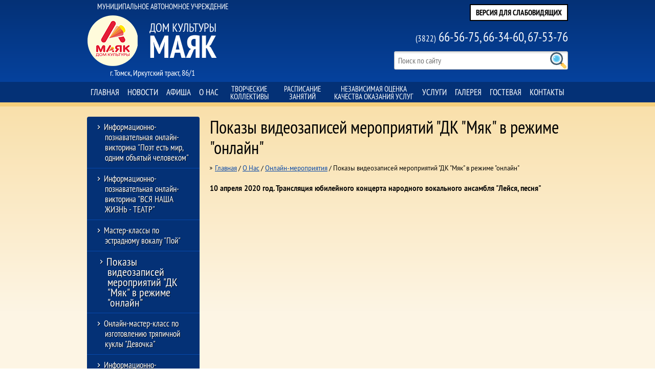

--- FILE ---
content_type: text/html; charset=windows-1251
request_url: https://mayakdk.ru/about/pages201/pages208/
body_size: 11242
content:
<!DOCTYPE html PUBLIC "-//W3C//DTD XHTML 1.1//EN" "http://www.w3.org/TR/xhtml11/DTD/xhtml11.dtd">
<html xmlns="http://www.w3.org/1999/xhtml">
<head>
<meta http-equiv="Content-Type" content="text/html; charset=windows-1251" />
<meta name="Author" content="Status Ltd., statusagency.ru"/>
<meta 	name="sputnik-verification" 	content="PZcEWLKmNyGEuzb4"/>
  <meta name="proculture-verification" content="8ac8b0fa61d79c62a0ba5e57f58d64c4" />


<title>Показы видеозаписей мероприятий "ДК "Мяк" в режиме "онлайн" - Дом Культуры Маяк</title>
<link rel="stylesheet" type="text/css" href="/css/styles.min.css?v5" />
<link rel="shortcut icon" href="/favicon.ico" type="image/x-icon" />

</head>
<body class="page-pages208">
  
<script async src="https://culturaltracking.ru/static/js/spxl.js?pixelId=1935" data-pixel-id="1935"></script>

<!-- Yandex.Metrika counter -->
<script type="text/javascript">
    (function (d, w, c) {
        (w[c] = w[c] || []).push(function() {
            try {
                w.yaCounter43550509 = new Ya.Metrika({
                    id:43550509,
                    clickmap:true,
                    trackLinks:true,
                    accurateTrackBounce:true,
                    webvisor:true
                });
            } catch(e) { }
        });

        var n = d.getElementsByTagName("script")[0],
            s = d.createElement("script"),
            f = function () { n.parentNode.insertBefore(s, n); };
        s.type = "text/javascript";
        s.async = true;
        s.src = "https://mc.yandex.ru/metrika/watch.js";

        if (w.opera == "[object Opera]") {
            d.addEventListener("DOMContentLoaded", f, false);
        } else { f(); }
    })(document, window, "yandex_metrika_callbacks");
</script>
<noscript><div><img src="https://mc.yandex.ru/watch/43550509" style="position:absolute; left:-9999px;" alt="" /></div></noscript>
<!-- /Yandex.Metrika counter -->
  
 <script type="text/javascript">
       (function(d, t, p) {
           var j = d.createElement(t); j.async = true; j.type = "text/javascript";
           j.src = ("https:" == p ? "https:" : "http:") + "//stat.sputnik.ru/cnt.js";
           var s = d.getElementsByTagName(t)[0]; s.parentNode.insertBefore(j, s);
       })(document, "script", document.location.protocol);
    </script>
  
  <script async src="https://culturaltracking.ru/static/js/spxl.js?pixelId=1935" data-pixel-id="1935"></script>
  
<div class="mainwrapper _page">
  <div id="container">
    <div id="header">
      <div class="section">
        
        <p class="prform">МУНИЦИПАЛЬНОЕ АВТОНОМНОЕ УЧРЕЖДЕНИЕ</p>
        <div id="logo"><a href="/" title="На главную">Дом Культуры Маяк</a></div>
        <div class="phone">
          <p class="tel"><a href="tel:+73822998877"><span>(3822)</span> 66-56-75</a>, <a href="tel:+73822998877">66-34-60</a>, <a href="tel:+73822998877">67-53-76</a></p>
        </div>
        
        <div class="address"><a href="/contacts/">г. Томск, Иркутский тракт, 86/1</a></div>
        
        <div class="specview">
          <div class="params">
            <span class="j-fsize" rel="sv-fz">
              <span class="j-norm cur">Aa</span>
              <span class="j-big">Aa</span>
            </span>
            <span class="j-kern" rel="sv-k">
              <span class="j-norm cur">A B</span>
              <span class="j-big">A &lt;-&gt; B</span>
            </span>
            <span class="j-bg" rel="sv-bg">
              <span class="j-norm cur">Aa</span>
              <span class="j-black">Aa</span>
            </span>
            
            <span class="j-img" rel="sv-img">
              Изобр.
              <span class="j-norm cur">Вкл</span>
              <span class="j-off">Выкл</span>
            </span>
            
            <span class="j-ft" rel="sv-ft">
              Шрифт
              <span class="j-norm cur">К</span>
              <span class="j-spec">К</span>
            </span>
            
            
          </div>
          <a href="#" class="on j-sv-on">Версия для слабовидящих</a>
          <a href="#" class="off j-sv-off">Обычная версия сайта</a>
        </div>
        
        <div class="searchbar">
							<form action="/search/">
								<div class="i-field">
									<input type="text" name="search" placeholder="Поиск по сайту" />
									<button type="submit" class="submit">Поиск</button>
								</div>
							</form>
						</div>
        
        <div id="menu"><ul>


<li class="index"><a href="/">Главная</a></li>



  
  


<li class="news"><a href="/news/">Новости</a></li>



  
  


<li class="afisha"><a href="/afisha/">Афиша</a><ul>


<li class="pages498"><a href="/afisha/pages498/">2023</a><ul>


<li class="pages499"><a href="/afisha/pages498/pages499/">Онлайн-мероприятия 2023</a></li>



  
  

</ul></li>



  
  


<li class="pages560"><a href="/afisha/pages560/">2024</a><ul>


<li class="pages569"><a href="/afisha/pages560/pages569/">Онлайн-мероприятия 2024</a></li>



  
  

</ul></li>



  
  


<li class="pages574"><a href="/afisha/pages574/">2025</a><ul>


<li class="pages578"><a href="/afisha/pages574/pages578/">Онлайн-мероприятия 2025</a></li>



  
  

</ul></li>



  
  


<li class="pages621"><a href="/afisha/pages621/">2026</a><ul>


<li class="pages622"><a href="/afisha/pages621/pages622/">ЯНВАРЬ 2026</a></li>



  
  

</ul></li>



  
  

</ul></li>



  
  


<li class="about"><a href="/about/">О Нас</a><ul>


<li class="uchreditelnie_dokumenti"><a href="/about/uchreditelnie_dokumenti/">Учредительные документы</a></li>



  
  


<li class="informatsiya_ob_uchreditele"><a href="/about/informatsiya_ob_uchreditele/">Информация об учредителе</a></li>



  
  


<li class="struktura"><a href="/about/struktura/">Структура</a></li>



  
  


<li class="rukovodstvo"><a href="/about/rukovodstvo/">Руководство</a></li>



  
  


<li class="rekviziti"><a href="/about/rekviziti/">Реквизиты</a></li>



  
  


<li class="munitsipalnoe_zadanie"><a href="/about/munitsipalnoe_zadanie/">Муниципальное задание</a><ul>


<li class="pages260"><a href="/about/munitsipalnoe_zadanie/pages260/">2020</a></li>



  
  


<li class="pages320"><a href="/about/munitsipalnoe_zadanie/pages320/">2021</a></li>



  
  


<li class="pages450"><a href="/about/munitsipalnoe_zadanie/pages450/">2022</a></li>



  
  


<li class="pages515"><a href="/about/munitsipalnoe_zadanie/pages515/">2023</a></li>



  
  


<li class="pages565"><a href="/about/munitsipalnoe_zadanie/pages565/">2024</a></li>



  
  


<li class="pages577"><a href="/about/munitsipalnoe_zadanie/pages577/">2025</a></li>



  
  

</ul></li>



  
  


<li class="plani_fhd"><a href="/about/plani_fhd/">Планы финансово-хозяйственной деятельности</a><ul>


<li class="pages261"><a href="/about/plani_fhd/pages261/">2020</a></li>



  
  


<li class="pages321"><a href="/about/plani_fhd/pages321/">2021</a></li>



  
  


<li class="pages451"><a href="/about/plani_fhd/pages451/">2022</a></li>



  
  


<li class="pages514"><a href="/about/plani_fhd/pages514/">2023</a></li>



  
  


<li class="pages566"><a href="/about/plani_fhd/pages566/">2024</a></li>



  
  


<li class="pages576"><a href="/about/plani_fhd/pages576/">2025</a></li>



  
  

</ul></li>



  
  


<li class="pages120"><a href="/about/pages120/">Положения</a></li>



  
  


<li class="pages552"><a href="/about/pages552/">Результаты проведения СОУТ</a></li>



  
  


<li class="protivodeystvie_korruptsii"><a href="/about/protivodeystvie_korruptsii/">Противодействие коррупции</a></li>



  
  


<li class="pages585"><a href="/about/pages585/">Персональные данные</a></li>



  
  


<li class="pages154"><a href="/about/pages154/">Перечень оборудования и помещений</a></li>



  
  


<li class="pages132"><a href="/about/pages132/">Вакансии</a></li>



  
  


<li class="pages122"><a href="/about/pages122/">Наши достижения</a><ul>


<li class="pages582"><a href="/about/pages122/pages582/">2023</a></li>



  
  


<li class="pages583"><a href="/about/pages122/pages583/">2024</a></li>



  
  


<li class="pages584"><a href="/about/pages122/pages584/">2025</a></li>



  
  

</ul></li>



  
  


<li class="pages117"><a href="/about/pages117/">Ограничения по потребителям и ассортименту услуг</a></li>



  
  


<li class="pages109"><a href="/about/pages109/">Правила пользования сайтом</a></li>



  
  


<li class="pages263"><a href="/about/pages263/">Правила для участников клубных формирований</a></li>



  
  


<li class="pages133"><a href="/about/pages133/">Конкурсы, фестивали, проекты</a><ul>


<li class="pages149"><a href="/about/pages133/pages149/">ФЕСТИВАЛЬ ЦВЕТОВ</a><ul>


<li class="pages183"><a href="/about/pages133/pages149/pages183/">ПЕРВЫЙ ТОМСКИЙ ФЕСТИВАЛЬ ЦВЕТОВ - 2018</a></li>



  
  


<li class="pages184"><a href="/about/pages133/pages149/pages184/">ТОМСКИЙ ФЕСТИВАЛЬ ЦВЕТОВ -2019</a></li>



  
  

</ul></li>



  
  


<li class="pages391"><a href="/about/pages133/pages391/">"ЧЕТЫРНАДЦАТЬ ПЛЮС"  Иммерсивный мюзикл о проблемах современных подростков</a></li>



  
  

</ul></li>



  
  


<li class="pages201"><a href="/about/pages201/">Онлайн-мероприятия</a><ul>


<li class="pages202"><a href="/about/pages201/pages202/">Информационно-познавательная онлайн-викторина "Поэт есть мир, одним объятый человеком"</a></li>



  
  


<li class="pages204"><a href="/about/pages201/pages204/">Информационно-познавательная онлайн-викторина "ВСЯ НАША ЖИЗНЬ - ТЕАТР"</a></li>



  
  


<li class="pages207"><a href="/about/pages201/pages207/">Мастер-классы по эстрадному вокалу "Пой"</a></li>



  
  




<li class="pages208 current"><a href="/about/pages201/pages208/">Показы видеозаписей мероприятий "ДК "Мяк" в режиме "онлайн"</a></li>

  
  


<li class="pages209"><a href="/about/pages201/pages209/">Онлайн-мастер-класс по изготовлению тряпичной куклы "Девочка"</a></li>



  
  


<li class="pages211"><a href="/about/pages201/pages211/">Информационно-познавательная онлайн-викторина "У@Г@Д@Й-К@!"</a></li>



  
  


<li class="pages212"><a href="/about/pages201/pages212/">Информационно-познавательная виртуальная выставка "БЕСЦЕННЫЙ ДАР КИРИЛЛА И МЕФОДИЯ"</a></li>



  
  


<li class="pages214"><a href="/about/pages201/pages214/">Мастер-классы по сценической речи "ГОВОРИ!"</a></li>



  
  


<li class="pages216"><a href="/about/pages201/pages216/">Виртуальная информационно-познавательная выставка "Город, где ковалась Победа..."</a></li>



  
  


<li class="pages217"><a href="/about/pages201/pages217/">Мастер-классы по хореографии "ТАНЦУЙ!"</a></li>



  
  


<li class="pages218"><a href="/about/pages201/pages218/">Онлайн-конкурс "СТИХИ И ПЕСНИ О ВОЙНЕ"</a><ul>


<li class="pages220"><a href="/about/pages201/pages218/pages220/">Участники с 1 по 30</a></li>



  
  


<li class="pages221"><a href="/about/pages201/pages218/pages221/">Участники с 31 по 60</a></li>



  
  


<li class="pages222"><a href="/about/pages201/pages218/pages222/">Участники с 61 по 90</a></li>



  
  


<li class="pages223"><a href="/about/pages201/pages218/pages223/">Участники с 91 по 120</a></li>



  
  


<li class="pages224"><a href="/about/pages201/pages218/pages224/">Участники с 121 по 150</a></li>



  
  


<li class="pages225"><a href="/about/pages201/pages218/pages225/">Участники с 151 по 180</a></li>



  
  


<li class="pages226"><a href="/about/pages201/pages218/pages226/">Участники с 181 по 200</a></li>



  
  

</ul></li>



  
  


<li class="pages219"><a href="/about/pages201/pages219/">Виртуальная фотовыставка "ХРОНИКА ВОЕННЫХ ЛЕТ"</a></li>



  
  


<li class="pages232"><a href="/about/pages201/pages232/">Мастер-класс "ТЕАТРАЛЬНАЯ КУКЛА В ДЕТСКИХ РУКАХ"</a></li>



  
  


<li class="pages234"><a href="/about/pages201/pages234/">Мастер-класс "ПЛАНШЕТНАЯ КУКЛА"</a></li>



  
  


<li class="pages235"><a href="/about/pages201/pages235/">Мастер-классы по рисованию "РИСУЙ!"</a></li>



  
  


<li class="pages237"><a href="/about/pages201/pages237/">Мастер-класс "БОЯЗНЬ СЦЕНЫ" от педагогов ДК "Маяк"</a></li>



  
  


<li class="pages238"><a href="/about/pages201/pages238/">Мастер-класс "КОНЦЕНТРАЦИЯ ВНИМАНИЯ"</a></li>



  
  


<li class="pages240"><a href="/about/pages201/pages240/">Мастер-класс "АВТОРСКАЯ КУКЛА СВЕТЛАНЫ ЛИПОВКИ"</a></li>



  
  


<li class="pages241"><a href="/about/pages201/pages241/">Мастер-классы по ДИДЖЕИНГУ</a></li>



  
  


<li class="pages242"><a href="/about/pages201/pages242/">Мастер класс Светланы Липовки "КУКЛА ДЛЯ НАЧИНАЮЩИХ"</a></li>



  
  


<li class="pages248"><a href="/about/pages201/pages248/">Информационно-познавательная онлайн-викторина "О РОССИИ С ЛЮБОВЬЮ"</a></li>



  
  


<li class="pages251"><a href="/about/pages201/pages251/">Информационно-познавательная онлайн-викторина "В НАЧАЛЕ БЫЛО СЛОВО"</a></li>



  
  


<li class="pages255"><a href="/about/pages201/pages255/">Мастер-класс "МАРИОНЕТКА"</a></li>



  
  


<li class="pages256"><a href="/about/pages201/pages256/">Мастер-класс "САМ СЕБЕ КУКЛОТЕРАПЕВТ"</a></li>



  
  


<li class="pages258"><a href="/about/pages201/pages258/">Мастер-класс "ЭМОЦИИ"</a></li>



  
  


<li class="pages259"><a href="/about/pages201/pages259/">Мастер-класс "СЦЕНИЧЕСКОЕ ОБЩЕНИЕ"</a></li>



  
  


<li class="pages262"><a href="/about/pages201/pages262/">Онлайн-кроссворд "Я О СПОРТЕ ЗНАЮ ВСЁ!"</a></li>



  
  


<li class="pages275"><a href="/about/pages201/pages275/">Онлайн-кроссворд "ТВОРЧЕСКИЕ КОЛЛЕКТИВЫ "ДК "Маяк"</a></li>



  
  


<li class="pages257"><a href="/about/pages201/pages257/">Онлайн-кроссворд "ГОСУДАРСТВЕННЫЙ ФЛАГ РОССИИ"</a></li>



  
  


<li class="pages276"><a href="/about/pages201/pages276/">Онлайн-кроссворд "РОДНОЕ КИНО"</a></li>



  
  


<li class="pages277"><a href="/about/pages201/pages277/">Виртуальная информационно-познавательная выставка "ВЕЛИКАЯ ОТЕЧЕСТВЕННАЯ ВОЙНА В ЖИВОПИСИ"</a></li>



  
  


<li class="pages280"><a href="/about/pages201/pages280/">Виртуальная информационно-познавательная выставка "ИСТОРИЯ И ТРАДИЦИИ ДНЯ СОЛИДАРНОСТИ В БОРЬБЕ С ТЕРРОРИЗМОМ"</a></li>



  
  


<li class="pages281"><a href="/about/pages201/pages281/">Творческий онлайн-проект "БЕЛЫЕ ВОЛШЕБНИКИ"</a></li>



  
  


<li class="pages282"><a href="/about/pages201/pages282/">Онлайн-кроссворд "ЗНАМЕНИТЫЕ ТОМИЧИ"</a></li>



  
  


<li class="pages285"><a href="/about/pages201/pages285/">Виртуальная информационно-познавательная выставка "БАЙКАЛ - ЖЕМЧУЖИНА СИБИРИ"</a></li>



  
  


<li class="pages287"><a href="/about/pages201/pages287/">Информационно-познавательная выставка "КУЛИКОВСКАЯ БИТВА"</a></li>



  
  


<li class="pages290"><a href="/about/pages201/pages290/">Онлайн-концерт ко Дню томича "ИЗ ТОМСКА С ЛЮБОВЬЮ"</a></li>



  
  


<li class="pages292"><a href="/about/pages201/pages292/">Виртуальная информационно-познавательная выставка "Я ПОСЛЕДНИЙ ПОЭТ ДЕРЕВНИ..."</a></li>



  
  


<li class="pages294"><a href="/about/pages201/pages294/">Виртуальная информационно-познавательная выставка "БИТВА ЗА КАВКАЗ"</a></li>



  
  


<li class="pages295"><a href="/about/pages201/pages295/">Виртуальная информационно-познавательная выставка "ВСЯ ЖИЗНЬ МОЯ СВЯЗАНА С ПЕСНЕЙ..."</a></li>



  
  


<li class="pages296"><a href="/about/pages201/pages296/">Марафон детского анимационного творчества "МУЛЬТ-ИСТОРИИ"</a></li>



  
  


<li class="pages298"><a href="/about/pages201/pages298/">Виртуальная информационно-познавательная выставка "ДЕНЬ НАРОДНОГО ЕДИНСТВА"</a></li>



  
  


<li class="pages299"><a href="/about/pages201/pages299/">Виртуальная информационно-познавательная выставка "ЧЕРТИ ПОЛОСАТЫЕ!"</a></li>



  
  


<li class="pages300"><a href="/about/pages201/pages300/">Виртуальная информационно-познавательная выставка "КИНО - ЭТО МОЯ ЖИЗНЬ"</a></li>



  
  


<li class="pages302"><a href="/about/pages201/pages302/">Виртуальная информационно-познавательная выставка "ДЕНЬ РОЖДЕНИЯ ЗИМНЕГО ВОЛШЕБНИКА"</a></li>



  
  


<li class="pages303"><a href="/about/pages201/pages303/">Виртуальная информационно-познавательная выставка "ИДУТ ЧАСЫ, И ДНИ, И ГОДЫ..." к 140-летию со дня рождения поэта Александра Блока</a></li>



  
  


<li class="pages304"><a href="/about/pages201/pages304/">Онлайн-кроссворд "СКАЗОЧНЫЕ МАМЫ"</a></li>



  
  


<li class="pages306"><a href="/about/pages201/pages306/">Видеоподкаст "КИНОГРАФ"</a></li>



  
  


<li class="pages309"><a href="/about/pages201/pages309/">Показы видеозаписей вокального ансамбля "Надежда"</a></li>



  
  


<li class="pages308"><a href="/about/pages201/pages308/">Виртуальный концерт "ЛЮБИМЫЕ ПЕСНИ ЛЮБИМЫМ МАМАМ"</a></li>



  
  


<li class="pages311"><a href="/about/pages201/pages311/">Виртуальная информационно-познавательная выставка "НЕТ, ЕСТЬ ВО МНЕ ПРЕКРАСНОЕ..."</a></li>



  
  


<li class="pages312"><a href="/about/pages201/pages312/">Виртуальная выставка "О, футбол, ты - мир!"</a></li>



  
  


<li class="pages313"><a href="/about/pages201/pages313/">Виртуальная информационно-познавательная выставка "ВСЕ НА ХОККЕЙ!"</a></li>



  
  


<li class="pages314"><a href="/about/pages201/pages314/">Видеоподкаст "ЧЕМ ЗАНЯТЬСЯ В ПРАЗДНИКИ"</a></li>



  
  


<li class="pages315"><a href="/about/pages201/pages315/">Мастер-класс по рисованию "ХОЗЯИН ТАЙГИ"</a></li>



  
  


<li class="pages316"><a href="/about/pages201/pages316/">Мастер-класс по декоративно-прикладному творчеству "КУКЛА МАША В ЗИМНЕМ ПАЛЬТО"</a></li>



  
  


<li class="pages317"><a href="/about/pages201/pages317/">Мастер-класс "ТЕКСТИЛЬНАЯ БРОШЬ"</a></li>



  
  


<li class="pages318"><a href="/about/pages201/pages318/">Мастер-класс по рисованию "ЗИМНИЙ ПЕЙЗАЖ"</a></li>



  
  


<li class="pages333"><a href="/about/pages201/pages333/">Видеоподкаст "ЧТО ПОДАРИТЬ?"</a><ul>


<li class="pages346"><a href="/about/pages201/pages333/pages346/">Выпуск 1 - День святого Валентина</a></li>



  
  


<li class="pages353"><a href="/about/pages201/pages333/pages353/">Выпуск 2 - День защитника Отечества</a></li>



  
  


<li class="pages360"><a href="/about/pages201/pages333/pages360/">Выпуск 3 - Международный женский день</a></li>



  
  

</ul></li>



  
  


<li class="pages366"><a href="/about/pages201/pages366/">Мастер-класс "Букет в трафаретной технике"</a></li>



  
  


<li class="pages367"><a href="/about/pages201/pages367/">Отрывок спектакля "Похищение Царевны Мани"</a></li>



  
  


<li class="pages370"><a href="/about/pages201/pages370/">Видеоподкаст "Развлечения на Масленицу"</a></li>



  
  


<li class="pages407"><a href="/about/pages201/pages407/">Видеоподкаст "Как на Руси Пасху праздновали"</a></li>



  
  


<li class="pages408"><a href="/about/pages201/pages408/">Мастер-класс "БРОШЬ КО ДНЮ ПОБЕДЫ"</a></li>



  
  


<li class="pages410"><a href="/about/pages201/pages410/">Видеоподкаст "НУЖНО ПОМНИТЬ О ВОЙНЕ"</a></li>



  
  


<li class="pages416"><a href="/about/pages201/pages416/">Видеоподкаст "Томский острог"</a></li>



  
  


<li class="pages419"><a href="/about/pages201/pages419/">Мастер-класс "Брошь "Цветок" в триколоре"</a></li>



  
  


<li class="pages422"><a href="/about/pages201/pages422/">Мастер-класс "Красная гвоздика"</a></li>



  
  


<li class="pages438"><a href="/about/pages201/pages438/">Видеоподкаст "Стоп! Никотин!"</a></li>



  
  


<li class="pages501"><a href="/about/pages201/pages501/">Виртуальная информационно-познавательная выставка, приуроченная к 140-летию со дня рождения русского писателя А.Н. Толстого "Юбилей писателя А.Н. Толстой</a></li>



  
  


<li class="pages503"><a href="/about/pages201/pages503/">Виртуальная информационно-познавательная выставка о жизни студентов в Томске 100 лет назад "Студент 100 лет назад"</a></li>



  
  


<li class="pages504"><a href="/about/pages201/pages504/">Виртуальная информационно-познавательная выставка о прорыве блокады Ленинграда</a></li>



  
  


<li class="pages505"><a href="/about/pages201/pages505/">Виртуальная выставка, посвященная 80-летию со Дня победы Вооруженных сил СССР над армией гитлеровской Германии в 1943  году в Сталинградской битве "Горячий снег"</a></li>



  
  


<li class="pages507"><a href="/about/pages201/pages507/">Виртуальная информационно-познавательная выставка "Знаменитые томички"</a></li>



  
  


<li class="pages508"><a href="/about/pages201/pages508/">Виртуальная информационно-познавательная выставка "Юбилей писателя. С.В. Михалков""</a></li>



  
  


<li class="pages509"><a href="/about/pages201/pages509/">Виртуальная информационно-познавательная выставка "Литературный Крым"</a></li>



  
  


<li class="pages510"><a href="/about/pages201/pages510/">Виртуальная информационно - познавательная выставка "Вся жизнь - театр!"</a></li>



  
  


<li class="pages511"><a href="/about/pages201/pages511/">Виртуальная информационно-познавательная выставка "Живи с "Огоньком"</a></li>



  
  


<li class="pages512"><a href="/about/pages201/pages512/">Виртуальная информационно-познавательная выставка "Узники концлагерей"</a></li>



  
  


<li class="pages513"><a href="/about/pages201/pages513/">Виртуальная информационно-познавательная выставка "Первые в космосе"</a></li>



  
  


<li class="pages520"><a href="/about/pages201/pages520/">Информационно - познавательная выставка "День семьи, любви и верности"</a></li>



  
  


<li class="pages548"><a href="/about/pages201/pages548/">Информационно - познавательная выставка "Рекорды Триколора"</a></li>



  
  


<li class="pages553"><a href="/about/pages201/pages553/">Информационно - познавательная выставка "Учитель на страницах книг""</a></li>



  
  


<li class="pages558"><a href="/about/pages201/pages558/">Виртуальная выставка "История народного подвига"</a></li>



  
  


<li class="pages568"><a href="/about/pages201/pages568/">Информационно-познавательная выставка "Живет такой парень"</a></li>



  
  


<li class="pages570"><a href="/about/pages201/pages570/">Виртуальная выставка "Репин. Жизнь и искусство"</a></li>



  
  


<li class="pages572"><a href="/about/pages201/pages572/">Виртуальная выставка "Не губи себя!"</a></li>



  
  


<li class="pages579"><a href="/about/pages201/pages579/">Виртуальная информационно-познавательная выставка "Золотая звезда", посвященная званию Герой Российской Федерации</a></li>



  
  


<li class="pages614"><a href="/about/pages201/pages614/">"Не забывайте!" Виртуальная информационно-познавательная выставка</a></li>



  
  


<li class="pages615"><a href="/about/pages201/pages615/">Виртуальная выставка «Город, где ковалась Победа»</a></li>



  
  

</ul></li>



  
  

</ul></li>



  
  


<li class="tvorcheskie_kollektivy"><a href="/tvorcheskie_kollektivy/">Творческие коллективы</a><ul>


<li class="narodnyj_ansambl_sovremennogo_tancza_shou-balet_vavilon"><a href="/tvorcheskie_kollektivy/narodnyj_ansambl_sovremennogo_tancza_shou-balet_vavilon/">Народный ансамбль современного танца "Шоу-балет "Вавилон"</a><ul>


<li class="pages528"><a href="/tvorcheskie_kollektivy/narodnyj_ansambl_sovremennogo_tancza_shou-balet_vavilon/pages528/">Положение о клубном формировании</a></li>



  
  


<li class="pages135"><a href="/tvorcheskie_kollektivy/narodnyj_ansambl_sovremennogo_tancza_shou-balet_vavilon/pages135/">Достижения коллектива</a><ul>


<li class="pages587"><a href="/tvorcheskie_kollektivy/narodnyj_ansambl_sovremennogo_tancza_shou-balet_vavilon/pages135/pages587/">2023 год</a></li>



  
  


<li class="pages588"><a href="/tvorcheskie_kollektivy/narodnyj_ansambl_sovremennogo_tancza_shou-balet_vavilon/pages135/pages588/">2024 год</a></li>



  
  


<li class="pages589"><a href="/tvorcheskie_kollektivy/narodnyj_ansambl_sovremennogo_tancza_shou-balet_vavilon/pages135/pages589/">2025 год</a></li>



  
  

</ul></li>



  
  

</ul></li>



  
  


<li class="studiya_sovremennoj_horeografii_ekzersis"><a href="/tvorcheskie_kollektivy/studiya_sovremennoj_horeografii_ekzersis/">Образцовый коллектив Студия современной хореографии "Экзерсис"</a><ul>


<li class="pages529"><a href="/tvorcheskie_kollektivy/studiya_sovremennoj_horeografii_ekzersis/pages529/">Положение о клубном формировании</a></li>



  
  


<li class="pages134"><a href="/tvorcheskie_kollektivy/studiya_sovremennoj_horeografii_ekzersis/pages134/">Достижения коллектива</a><ul>


<li class="pages590"><a href="/tvorcheskie_kollektivy/studiya_sovremennoj_horeografii_ekzersis/pages134/pages590/">2023 год</a></li>



  
  


<li class="pages591"><a href="/tvorcheskie_kollektivy/studiya_sovremennoj_horeografii_ekzersis/pages134/pages591/">2024 год</a></li>



  
  


<li class="pages592"><a href="/tvorcheskie_kollektivy/studiya_sovremennoj_horeografii_ekzersis/pages134/pages592/">2025 год</a></li>



  
  

</ul></li>



  
  

</ul></li>



  
  


<li class="pages586"><a href="/tvorcheskie_kollektivy/pages586/">Школа хип-хопа «Mushrooms»</a><ul>


<li class="pages593"><a href="/tvorcheskie_kollektivy/pages586/pages593/">Положение о клубном формировании</a></li>



  
  


<li class="pages594"><a href="/tvorcheskie_kollektivy/pages586/pages594/">Достижения коллектива</a></li>



  
  

</ul></li>



  
  


<li class="tanczevalno-sportivnyj_klub_brodvej"><a href="/tvorcheskie_kollektivy/tanczevalno-sportivnyj_klub_brodvej/">Танцевально-спортивный клуб "Бродвей"</a><ul>


<li class="pages545"><a href="/tvorcheskie_kollektivy/tanczevalno-sportivnyj_klub_brodvej/pages545/">Положение о клубном формировании</a></li>



  
  


<li class="pages126"><a href="/tvorcheskie_kollektivy/tanczevalno-sportivnyj_klub_brodvej/pages126/">Достижения коллектива</a><ul>


<li class="pages595"><a href="/tvorcheskie_kollektivy/tanczevalno-sportivnyj_klub_brodvej/pages126/pages595/">2023 год</a></li>



  
  


<li class="pages596"><a href="/tvorcheskie_kollektivy/tanczevalno-sportivnyj_klub_brodvej/pages126/pages596/">2024 год</a></li>



  
  


<li class="pages597"><a href="/tvorcheskie_kollektivy/tanczevalno-sportivnyj_klub_brodvej/pages126/pages597/">2025 год</a></li>



  
  

</ul></li>



  
  

</ul></li>



  
  


<li class="teatr-stydia"><a href="/tvorcheskie_kollektivy/teatr-stydia/">Театр - студия "Волшебники"</a><ul>


<li class="pages527"><a href="/tvorcheskie_kollektivy/teatr-stydia/pages527/">Положение о клубном формировании</a></li>



  
  


<li class="pages598"><a href="/tvorcheskie_kollektivy/teatr-stydia/pages598/">Достижения коллектива</a><ul>


<li class="pages599"><a href="/tvorcheskie_kollektivy/teatr-stydia/pages598/pages599/">2023 год</a></li>



  
  


<li class="pages600"><a href="/tvorcheskie_kollektivy/teatr-stydia/pages598/pages600/">2024 год</a></li>



  
  


<li class="pages601"><a href="/tvorcheskie_kollektivy/teatr-stydia/pages598/pages601/">2025 год</a></li>



  
  

</ul></li>



  
  

</ul></li>



  
  


<li class="pages602"><a href="/tvorcheskie_kollektivy/pages602/">Творческое объединение «Школа техники речи»</a><ul>


<li class="pages603"><a href="/tvorcheskie_kollektivy/pages602/pages603/">Положение о клубном формировании</a></li>



  
  


<li class="pages604"><a href="/tvorcheskie_kollektivy/pages602/pages604/">Достижения коллектива</a><ul>


<li class="pages605"><a href="/tvorcheskie_kollektivy/pages602/pages604/pages605/">2024 год</a></li>



  
  


<li class="pages606"><a href="/tvorcheskie_kollektivy/pages602/pages604/pages606/">2025 год</a></li>



  
  

</ul></li>



  
  

</ul></li>



  
  


<li class="pages607"><a href="/tvorcheskie_kollektivy/pages607/">Театральная студия куклы и актера «Фонарь»</a><ul>


<li class="pages609"><a href="/tvorcheskie_kollektivy/pages607/pages609/">Положение о клубном формировании</a></li>



  
  


<li class="pages610"><a href="/tvorcheskie_kollektivy/pages607/pages610/">Достижения коллектива</a></li>



  
  

</ul></li>



  
  


<li class="pages608"><a href="/tvorcheskie_kollektivy/pages608/">Лого-театр «Говоруша»</a><ul>


<li class="pages611"><a href="/tvorcheskie_kollektivy/pages608/pages611/">Положение о клубном формировании</a></li>



  
  


<li class="pages612"><a href="/tvorcheskie_kollektivy/pages608/pages612/">Достижения коллектива</a></li>



  
  

</ul></li>



  
  


<li class="izostydia_stranstvie"><a href="/tvorcheskie_kollektivy/izostydia_stranstvie/">Изостудия "Странствие"</a><ul>


<li class="pages538"><a href="/tvorcheskie_kollektivy/izostydia_stranstvie/pages538/">Положение о клубном формировании</a></li>



  
  


<li class="pages111"><a href="/tvorcheskie_kollektivy/izostydia_stranstvie/pages111/">Достижения коллектива</a><ul>


<li class="pages152"><a href="/tvorcheskie_kollektivy/izostydia_stranstvie/pages111/pages152/">Региональный конкурс "Томские сказания"</a></li>



  
  


<li class="pages180"><a href="/tvorcheskie_kollektivy/izostydia_stranstvie/pages111/pages180/">Всероссийский Арт-проект "Связь поколений"</a></li>



  
  


<li class="pages199"><a href="/tvorcheskie_kollektivy/izostydia_stranstvie/pages111/pages199/">Районная выставка "Белозерское чудо" 2019</a></li>



  
  


<li class="pages307"><a href="/tvorcheskie_kollektivy/izostydia_stranstvie/pages111/pages307/">Всероссийский многожанровый детский, взрослый, профессиональный конкурс "Российский звездопад"</a></li>



  
  


<li class="pages323"><a href="/tvorcheskie_kollektivy/izostydia_stranstvie/pages111/pages323/">Международного многожанровый детский, взрослый, профессиональный конкурса-фестиваль "Новогодние звёзды"</a></li>



  
  


<li class="pages554"><a href="/tvorcheskie_kollektivy/izostydia_stranstvie/pages111/pages554/">Конкурс «Мой край любимый»</a></li>



  
  

</ul></li>



  
  

</ul></li>



  
  


<li class="pages431"><a href="/tvorcheskie_kollektivy/pages431/">Изостудия "Весёлые кляксы"</a><ul>


<li class="pages542"><a href="/tvorcheskie_kollektivy/pages431/pages542/">Положение о клубном формировании</a></li>



  
  


<li class="pages543"><a href="/tvorcheskie_kollektivy/pages431/pages543/">Достижения коллектива</a></li>



  
  

</ul></li>



  
  


<li class="pages293"><a href="/tvorcheskie_kollektivy/pages293/">Студия эстрадного вокала "DoRe"</a><ul>


<li class="pages536"><a href="/tvorcheskie_kollektivy/pages293/pages536/">Положение о клубном формировании</a></li>



  
  


<li class="pages394"><a href="/tvorcheskie_kollektivy/pages293/pages394/">Достижения коллектива</a></li>



  
  

</ul></li>



  
  


<li class="pages192"><a href="/tvorcheskie_kollektivy/pages192/">Вокальная студия "Экспромт"</a><ul>


<li class="pages546"><a href="/tvorcheskie_kollektivy/pages192/pages546/">Положение о клубном формировании</a></li>



  
  

</ul></li>



  
  


<li class="pages430"><a href="/tvorcheskie_kollektivy/pages430/">Вокальная студия "Шаг к успеху"</a><ul>


<li class="pages537"><a href="/tvorcheskie_kollektivy/pages430/pages537/">Положение о клубном формировании</a></li>



  
  


<li class="pages440"><a href="/tvorcheskie_kollektivy/pages430/pages440/">Достижения коллектива</a></li>



  
  

</ul></li>



  
  


<li class="pages385"><a href="/tvorcheskie_kollektivy/pages385/">Мастерская декоративно-прикладного творчества "Стильные штучки"</a><ul>


<li class="pages539"><a href="/tvorcheskie_kollektivy/pages385/pages539/">Положение о клубном формировании</a></li>



  
  


<li class="pages540"><a href="/tvorcheskie_kollektivy/pages385/pages540/">Достижения коллектива</a></li>



  
  

</ul></li>



  
  


<li class="pages567"><a href="/tvorcheskie_kollektivy/pages567/">Рок-мастерская</a></li>



  
  


<li class="pages619"><a href="/tvorcheskie_kollektivy/pages619/">Творческое объединение «Мастерская музыка и звука»</a></li>



  
  


<li class="narodnyj_vokalnyj_ansambl_nadezhda"><a href="/tvorcheskie_kollektivy/narodnyj_vokalnyj_ansambl_nadezhda/">Народный вокальный ансамбль "Надежда"</a><ul>


<li class="pages530"><a href="/tvorcheskie_kollektivy/narodnyj_vokalnyj_ansambl_nadezhda/pages530/">Положение о клубном формировании</a></li>



  
  


<li class="pages113"><a href="/tvorcheskie_kollektivy/narodnyj_vokalnyj_ansambl_nadezhda/pages113/">Достижения коллектива</a></li>



  
  

</ul></li>



  
  


<li class="narodnyj_vokalnyj_ansambl_lidiya"><a href="/tvorcheskie_kollektivy/narodnyj_vokalnyj_ansambl_lidiya/">Народный вокальный ансамбль "Лидия"</a><ul>


<li class="pages531"><a href="/tvorcheskie_kollektivy/narodnyj_vokalnyj_ansambl_lidiya/pages531/">Положение о клубном формировании</a></li>



  
  


<li class="pages194"><a href="/tvorcheskie_kollektivy/narodnyj_vokalnyj_ansambl_lidiya/pages194/">Достижения коллектива</a></li>



  
  

</ul></li>



  
  


<li class="pages142"><a href="/tvorcheskie_kollektivy/pages142/">Вокальный ансамбль "Вдохновение"</a><ul>


<li class="pages532"><a href="/tvorcheskie_kollektivy/pages142/pages532/">Положение о клубном формировании</a></li>



  
  


<li class="pages188"><a href="/tvorcheskie_kollektivy/pages142/pages188/">Достижения коллектива</a></li>



  
  

</ul></li>



  
  


<li class="pages190"><a href="/tvorcheskie_kollektivy/pages190/">Вокальный ансамбль "Настроение"</a><ul>


<li class="pages533"><a href="/tvorcheskie_kollektivy/pages190/pages533/">Положение о клубном формировании</a></li>



  
  


<li class="pages193"><a href="/tvorcheskie_kollektivy/pages190/pages193/">Достижения коллектива</a></li>



  
  

</ul></li>



  
  


<li class="pages454"><a href="/tvorcheskie_kollektivy/pages454/">Вокальный ансамбль "Прима"</a><ul>


<li class="pages535"><a href="/tvorcheskie_kollektivy/pages454/pages535/">Положение о клубном формировании</a></li>



  
  


<li class="pages526"><a href="/tvorcheskie_kollektivy/pages454/pages526/">Достижения коллектива</a></li>



  
  

</ul></li>



  
  

</ul></li>



  
  


<li class="raspisanie_zanyatij"><a href="/raspisanie_zanyatij/">Расписание занятий</a><ul>


<li class="bolshoj_zal"><a href="/raspisanie_zanyatij/bolshoj_zal/">Большой зал</a></li>



  
  


<li class="malyj_zal"><a href="/raspisanie_zanyatij/malyj_zal/">Малый зал</a></li>



  
  


<li class="malaya_komnata"><a href="/raspisanie_zanyatij/malaya_komnata/">Кабинет №2</a></li>



  
  


<li class="pages361"><a href="/raspisanie_zanyatij/pages361/">Кабинет №7</a></li>



  
  


<li class="biblioteka_severnaya"><a href="/raspisanie_zanyatij/biblioteka_severnaya/">Библиотека "Северная"</a></li>



  
  

</ul></li>



  
  


<li class="nezavisimaya_oczenka_kachestva_okazaniya_uslug"><a href="/nezavisimaya_oczenka_kachestva_okazaniya_uslug/">Независимая оценка качества оказания услуг</a><ul>


<li class="anketa-opros"><a href="/nezavisimaya_oczenka_kachestva_okazaniya_uslug/anketa-opros/">Анкета-опрос</a></li>



  
  


<li class="rezultaty_nezavisimoj_oczenki"><a href="/nezavisimaya_oczenka_kachestva_okazaniya_uslug/rezultaty_nezavisimoj_oczenki/">Результаты независимой оценки</a><ul>


<li class="2016"><a href="/nezavisimaya_oczenka_kachestva_okazaniya_uslug/rezultaty_nezavisimoj_oczenki/2016/">2016</a></li>



  
  


<li class="pages168"><a href="/nezavisimaya_oczenka_kachestva_okazaniya_uslug/rezultaty_nezavisimoj_oczenki/pages168/">2018</a></li>



  
  


<li class="pages449"><a href="/nezavisimaya_oczenka_kachestva_okazaniya_uslug/rezultaty_nezavisimoj_oczenki/pages449/">2021</a></li>



  
  


<li class="pages573"><a href="/nezavisimaya_oczenka_kachestva_okazaniya_uslug/rezultaty_nezavisimoj_oczenki/pages573/">2024</a></li>



  
  

</ul></li>



  
  

</ul></li>



  
  


<li class="uslugi"><a href="/uslugi/">Услуги</a><ul>


<li class="pages268"><a href="/uslugi/pages268/">Платные услуги</a></li>



  
  


<li class="pages270"><a href="/uslugi/pages270/">Бесплатные услуги</a><ul>


<li class="pages283"><a href="/uslugi/pages270/pages283/">Заказ справки о занятиях в коллективе</a></li>



  
  

</ul></li>



  
  

</ul></li>



  
  


<li class="gallery"><a href="/gallery/">Галерея</a></li>



  
  


<li class="comments"><a href="/comments/">Гостевая</a></li>



  
  


<li class="contacts"><a href="/contacts/">Контакты</a></li>



  
  

</ul></div>
      </div>
    </div>
    <div id="content">
    	<div class="wrapper">
      		<div class="section">
<div class="content">
<h1>Показы видеозаписей мероприятий "ДК "Мяк" в режиме "онлайн"</h1>
<div class="treemenu">
					<a href="/">Главная</a> /
					
					<a href="/about/">О Нас</a> /
					
					
					<a href="/about/pages201/">Онлайн-мероприятия</a> /
					
					
					
					Показы видеозаписей мероприятий "ДК "Мяк" в режиме "онлайн"
					</div>
<p><strong>10 апреля 2020 год. Трансляция юбилейного концерта народного вокального ансамбля "Лейся, песня"</strong></p>
<p><iframe width="560" height="315" src="https://www.youtube.com/embed/sVpipdK_ubQ" frameborder="0" allow="accelerometer; autoplay; encrypted-media; gyroscope; picture-in-picture" allowfullscreen=""></iframe></p>
<p><strong>17 апреля 2020 год. Трансляция спектакля "Свадьба" театральной студии "Софит"</strong></p>
<p><iframe width="560" height="315" src="https://www.youtube.com/embed/iz8i1fjefwM" frameborder="0" allow="accelerometer; autoplay; encrypted-media; gyroscope; picture-in-picture" allowfullscreen=""></iframe></p>
<p><strong>22 апреля 2020 год. Видеозапись танцевально-развлекательного вечера клуба "Бродвей"</strong></p>
<p><iframe width="560" height="315" src="https://www.youtube.com/embed/UVt8oBGq3W8" frameborder="0" allow="accelerometer; autoplay; encrypted-media; gyroscope; picture-in-picture" allowfullscreen=""></iframe></p>
<p><strong>24 апреля 2020 год. Видеозапись юбилейного концерта народного вокального ансамбля "Надежда"</strong></p>
<p><iframe width="560" height="315" src="https://www.youtube.com/embed/mZ0o0YHYRa8" frameborder="0" allow="accelerometer; autoplay; encrypted-media; gyroscope; picture-in-picture" allowfullscreen=""></iframe></p>
<p><strong>15 марта 2020 год. Концерт Народного городского хора ветеранов войны и труда&nbsp;</strong><span>в актовом зале Томской областной универсальной научной библиотеке им. А.С. Пушкина в рамках подтверждения звания "Народный самодеятельный коллектив". </span></p>
<p><iframe width="560" height="315" src="https://www.youtube.com/embed/IF9XR6yoeSE" frameborder="0" allow="accelerometer; autoplay; encrypted-media; gyroscope; picture-in-picture" allowfullscreen=""></iframe></p>
<p><strong>21 февраля 2020 год. Концерт вокального ансамбля "Вдохновение"</strong> в зале Дома культуры "Маяк"&nbsp;в рамках подтверждения звания "Народный самодеятельный коллектив".</p>
<p><iframe width="560" height="315" src="https://www.youtube.com/embed/FE_BLc6eYQk" frameborder="0" allow="accelerometer; autoplay; encrypted-media; gyroscope; picture-in-picture" allowfullscreen=""></iframe></p>
<p><strong>6 февраля 2020 год. Отрывок спектакля "Похищение царевны Мани"</strong> театра-студии "Волшебники".&nbsp;</p>
<p><iframe width="560" height="315" src="https://www.youtube.com/embed/9uOJFEqCKAw" frameborder="0" allow="accelerometer; autoplay; encrypted-media; gyroscope; picture-in-picture" allowfullscreen=""></iframe></p>
<p><strong>8 марта 2018 год. Спектакль "Восемь любящих женщин"</strong> театральной студии "Софит".&nbsp;</p>
<p><iframe width="560" height="315" src="https://www.youtube.com/embed/prU11vkEyTQ" frameborder="0" allow="accelerometer; autoplay; encrypted-media; gyroscope; picture-in-picture" allowfullscreen=""></iframe></p>
<p><strong>16 ноября 2017 год. Концерт народного вокального ансамбля "Лидия"</strong>.&nbsp;</p>
<p><iframe width="560" height="315" src="https://www.youtube.com/embed/t8ASR1FAp6E" frameborder="0" allow="accelerometer; autoplay; encrypted-media; gyroscope; picture-in-picture" allowfullscreen=""></iframe></p>
</div>
<div class="sidebar">

                    <ul class="submenu">
                    
                    
                    <li><a href="/about/pages201/pages202/">Информационно-познавательная онлайн-викторина "Поэт есть мир, одним объятый человеком"</a></li>
                    
                    
                    <li><a href="/about/pages201/pages204/">Информационно-познавательная онлайн-викторина "ВСЯ НАША ЖИЗНЬ - ТЕАТР"</a></li>
                    
                    
                    <li><a href="/about/pages201/pages207/">Мастер-классы по эстрадному вокалу "Пой"</a></li>
                    
                    <li class="current"><span>Показы видеозаписей мероприятий "ДК "Мяк" в режиме "онлайн"</span></li>
                    
                    
                    
                    <li><a href="/about/pages201/pages209/">Онлайн-мастер-класс по изготовлению тряпичной куклы "Девочка"</a></li>
                    
                    
                    <li><a href="/about/pages201/pages211/">Информационно-познавательная онлайн-викторина "У@Г@Д@Й-К@!"</a></li>
                    
                    
                    <li><a href="/about/pages201/pages212/">Информационно-познавательная виртуальная выставка "БЕСЦЕННЫЙ ДАР КИРИЛЛА И МЕФОДИЯ"</a></li>
                    
                    
                    <li><a href="/about/pages201/pages214/">Мастер-классы по сценической речи "ГОВОРИ!"</a></li>
                    
                    
                    <li><a href="/about/pages201/pages216/">Виртуальная информационно-познавательная выставка "Город, где ковалась Победа..."</a></li>
                    
                    
                    <li><a href="/about/pages201/pages217/">Мастер-классы по хореографии "ТАНЦУЙ!"</a></li>
                    
                    
                    <li><a href="/about/pages201/pages218/">Онлайн-конкурс "СТИХИ И ПЕСНИ О ВОЙНЕ"</a></li>
                    
                    
                    <li><a href="/about/pages201/pages219/">Виртуальная фотовыставка "ХРОНИКА ВОЕННЫХ ЛЕТ"</a></li>
                    
                    
                    <li><a href="/about/pages201/pages232/">Мастер-класс "ТЕАТРАЛЬНАЯ КУКЛА В ДЕТСКИХ РУКАХ"</a></li>
                    
                    
                    <li><a href="/about/pages201/pages234/">Мастер-класс "ПЛАНШЕТНАЯ КУКЛА"</a></li>
                    
                    
                    <li><a href="/about/pages201/pages235/">Мастер-классы по рисованию "РИСУЙ!"</a></li>
                    
                    
                    <li><a href="/about/pages201/pages237/">Мастер-класс "БОЯЗНЬ СЦЕНЫ" от педагогов ДК "Маяк"</a></li>
                    
                    
                    <li><a href="/about/pages201/pages238/">Мастер-класс "КОНЦЕНТРАЦИЯ ВНИМАНИЯ"</a></li>
                    
                    
                    <li><a href="/about/pages201/pages240/">Мастер-класс "АВТОРСКАЯ КУКЛА СВЕТЛАНЫ ЛИПОВКИ"</a></li>
                    
                    
                    <li><a href="/about/pages201/pages241/">Мастер-классы по ДИДЖЕИНГУ</a></li>
                    
                    
                    <li><a href="/about/pages201/pages242/">Мастер класс Светланы Липовки "КУКЛА ДЛЯ НАЧИНАЮЩИХ"</a></li>
                    
                    
                    <li><a href="/about/pages201/pages248/">Информационно-познавательная онлайн-викторина "О РОССИИ С ЛЮБОВЬЮ"</a></li>
                    
                    
                    <li><a href="/about/pages201/pages251/">Информационно-познавательная онлайн-викторина "В НАЧАЛЕ БЫЛО СЛОВО"</a></li>
                    
                    
                    <li><a href="/about/pages201/pages255/">Мастер-класс "МАРИОНЕТКА"</a></li>
                    
                    
                    <li><a href="/about/pages201/pages256/">Мастер-класс "САМ СЕБЕ КУКЛОТЕРАПЕВТ"</a></li>
                    
                    
                    <li><a href="/about/pages201/pages258/">Мастер-класс "ЭМОЦИИ"</a></li>
                    
                    
                    <li><a href="/about/pages201/pages259/">Мастер-класс "СЦЕНИЧЕСКОЕ ОБЩЕНИЕ"</a></li>
                    
                    
                    <li><a href="/about/pages201/pages262/">Онлайн-кроссворд "Я О СПОРТЕ ЗНАЮ ВСЁ!"</a></li>
                    
                    
                    <li><a href="/about/pages201/pages275/">Онлайн-кроссворд "ТВОРЧЕСКИЕ КОЛЛЕКТИВЫ "ДК "Маяк"</a></li>
                    
                    
                    <li><a href="/about/pages201/pages257/">Онлайн-кроссворд "ГОСУДАРСТВЕННЫЙ ФЛАГ РОССИИ"</a></li>
                    
                    
                    <li><a href="/about/pages201/pages276/">Онлайн-кроссворд "РОДНОЕ КИНО"</a></li>
                    
                    
                    <li><a href="/about/pages201/pages277/">Виртуальная информационно-познавательная выставка "ВЕЛИКАЯ ОТЕЧЕСТВЕННАЯ ВОЙНА В ЖИВОПИСИ"</a></li>
                    
                    
                    <li><a href="/about/pages201/pages280/">Виртуальная информационно-познавательная выставка "ИСТОРИЯ И ТРАДИЦИИ ДНЯ СОЛИДАРНОСТИ В БОРЬБЕ С ТЕРРОРИЗМОМ"</a></li>
                    
                    
                    <li><a href="/about/pages201/pages281/">Творческий онлайн-проект "БЕЛЫЕ ВОЛШЕБНИКИ"</a></li>
                    
                    
                    <li><a href="/about/pages201/pages282/">Онлайн-кроссворд "ЗНАМЕНИТЫЕ ТОМИЧИ"</a></li>
                    
                    
                    <li><a href="/about/pages201/pages285/">Виртуальная информационно-познавательная выставка "БАЙКАЛ - ЖЕМЧУЖИНА СИБИРИ"</a></li>
                    
                    
                    <li><a href="/about/pages201/pages287/">Информационно-познавательная выставка "КУЛИКОВСКАЯ БИТВА"</a></li>
                    
                    
                    <li><a href="/about/pages201/pages290/">Онлайн-концерт ко Дню томича "ИЗ ТОМСКА С ЛЮБОВЬЮ"</a></li>
                    
                    
                    <li><a href="/about/pages201/pages292/">Виртуальная информационно-познавательная выставка "Я ПОСЛЕДНИЙ ПОЭТ ДЕРЕВНИ..."</a></li>
                    
                    
                    <li><a href="/about/pages201/pages294/">Виртуальная информационно-познавательная выставка "БИТВА ЗА КАВКАЗ"</a></li>
                    
                    
                    <li><a href="/about/pages201/pages295/">Виртуальная информационно-познавательная выставка "ВСЯ ЖИЗНЬ МОЯ СВЯЗАНА С ПЕСНЕЙ..."</a></li>
                    
                    
                    <li><a href="/about/pages201/pages296/">Марафон детского анимационного творчества "МУЛЬТ-ИСТОРИИ"</a></li>
                    
                    
                    <li><a href="/about/pages201/pages298/">Виртуальная информационно-познавательная выставка "ДЕНЬ НАРОДНОГО ЕДИНСТВА"</a></li>
                    
                    
                    <li><a href="/about/pages201/pages299/">Виртуальная информационно-познавательная выставка "ЧЕРТИ ПОЛОСАТЫЕ!"</a></li>
                    
                    
                    <li><a href="/about/pages201/pages300/">Виртуальная информационно-познавательная выставка "КИНО - ЭТО МОЯ ЖИЗНЬ"</a></li>
                    
                    
                    <li><a href="/about/pages201/pages302/">Виртуальная информационно-познавательная выставка "ДЕНЬ РОЖДЕНИЯ ЗИМНЕГО ВОЛШЕБНИКА"</a></li>
                    
                    
                    <li><a href="/about/pages201/pages303/">Виртуальная информационно-познавательная выставка "ИДУТ ЧАСЫ, И ДНИ, И ГОДЫ..." к 140-летию со дня рождения поэта Александра Блока</a></li>
                    
                    
                    <li><a href="/about/pages201/pages304/">Онлайн-кроссворд "СКАЗОЧНЫЕ МАМЫ"</a></li>
                    
                    
                    <li><a href="/about/pages201/pages306/">Видеоподкаст "КИНОГРАФ"</a></li>
                    
                    
                    <li><a href="/about/pages201/pages309/">Показы видеозаписей вокального ансамбля "Надежда"</a></li>
                    
                    
                    <li><a href="/about/pages201/pages308/">Виртуальный концерт "ЛЮБИМЫЕ ПЕСНИ ЛЮБИМЫМ МАМАМ"</a></li>
                    
                    
                    <li><a href="/about/pages201/pages311/">Виртуальная информационно-познавательная выставка "НЕТ, ЕСТЬ ВО МНЕ ПРЕКРАСНОЕ..."</a></li>
                    
                    
                    <li><a href="/about/pages201/pages312/">Виртуальная выставка "О, футбол, ты - мир!"</a></li>
                    
                    
                    <li><a href="/about/pages201/pages313/">Виртуальная информационно-познавательная выставка "ВСЕ НА ХОККЕЙ!"</a></li>
                    
                    
                    <li><a href="/about/pages201/pages314/">Видеоподкаст "ЧЕМ ЗАНЯТЬСЯ В ПРАЗДНИКИ"</a></li>
                    
                    
                    <li><a href="/about/pages201/pages315/">Мастер-класс по рисованию "ХОЗЯИН ТАЙГИ"</a></li>
                    
                    
                    <li><a href="/about/pages201/pages316/">Мастер-класс по декоративно-прикладному творчеству "КУКЛА МАША В ЗИМНЕМ ПАЛЬТО"</a></li>
                    
                    
                    <li><a href="/about/pages201/pages317/">Мастер-класс "ТЕКСТИЛЬНАЯ БРОШЬ"</a></li>
                    
                    
                    <li><a href="/about/pages201/pages318/">Мастер-класс по рисованию "ЗИМНИЙ ПЕЙЗАЖ"</a></li>
                    
                    
                    <li><a href="/about/pages201/pages333/">Видеоподкаст "ЧТО ПОДАРИТЬ?"</a></li>
                    
                    
                    <li><a href="/about/pages201/pages366/">Мастер-класс "Букет в трафаретной технике"</a></li>
                    
                    
                    <li><a href="/about/pages201/pages367/">Отрывок спектакля "Похищение Царевны Мани"</a></li>
                    
                    
                    <li><a href="/about/pages201/pages370/">Видеоподкаст "Развлечения на Масленицу"</a></li>
                    
                    
                    <li><a href="/about/pages201/pages407/">Видеоподкаст "Как на Руси Пасху праздновали"</a></li>
                    
                    
                    <li><a href="/about/pages201/pages408/">Мастер-класс "БРОШЬ КО ДНЮ ПОБЕДЫ"</a></li>
                    
                    
                    <li><a href="/about/pages201/pages410/">Видеоподкаст "НУЖНО ПОМНИТЬ О ВОЙНЕ"</a></li>
                    
                    
                    <li><a href="/about/pages201/pages416/">Видеоподкаст "Томский острог"</a></li>
                    
                    
                    <li><a href="/about/pages201/pages419/">Мастер-класс "Брошь "Цветок" в триколоре"</a></li>
                    
                    
                    <li><a href="/about/pages201/pages422/">Мастер-класс "Красная гвоздика"</a></li>
                    
                    
                    <li><a href="/about/pages201/pages438/">Видеоподкаст "Стоп! Никотин!"</a></li>
                    
                    
                    <li><a href="/about/pages201/pages501/">Виртуальная информационно-познавательная выставка, приуроченная к 140-летию со дня рождения русского писателя А.Н. Толстого "Юбилей писателя А.Н. Толстой</a></li>
                    
                    
                    <li><a href="/about/pages201/pages503/">Виртуальная информационно-познавательная выставка о жизни студентов в Томске 100 лет назад "Студент 100 лет назад"</a></li>
                    
                    
                    <li><a href="/about/pages201/pages504/">Виртуальная информационно-познавательная выставка о прорыве блокады Ленинграда</a></li>
                    
                    
                    <li><a href="/about/pages201/pages505/">Виртуальная выставка, посвященная 80-летию со Дня победы Вооруженных сил СССР над армией гитлеровской Германии в 1943  году в Сталинградской битве "Горячий снег"</a></li>
                    
                    
                    <li><a href="/about/pages201/pages507/">Виртуальная информационно-познавательная выставка "Знаменитые томички"</a></li>
                    
                    
                    <li><a href="/about/pages201/pages508/">Виртуальная информационно-познавательная выставка "Юбилей писателя. С.В. Михалков""</a></li>
                    
                    
                    <li><a href="/about/pages201/pages509/">Виртуальная информационно-познавательная выставка "Литературный Крым"</a></li>
                    
                    
                    <li><a href="/about/pages201/pages510/">Виртуальная информационно - познавательная выставка "Вся жизнь - театр!"</a></li>
                    
                    
                    <li><a href="/about/pages201/pages511/">Виртуальная информационно-познавательная выставка "Живи с "Огоньком"</a></li>
                    
                    
                    <li><a href="/about/pages201/pages512/">Виртуальная информационно-познавательная выставка "Узники концлагерей"</a></li>
                    
                    
                    <li><a href="/about/pages201/pages513/">Виртуальная информационно-познавательная выставка "Первые в космосе"</a></li>
                    
                    
                    <li><a href="/about/pages201/pages520/">Информационно - познавательная выставка "День семьи, любви и верности"</a></li>
                    
                    
                    <li><a href="/about/pages201/pages548/">Информационно - познавательная выставка "Рекорды Триколора"</a></li>
                    
                    
                    <li><a href="/about/pages201/pages553/">Информационно - познавательная выставка "Учитель на страницах книг""</a></li>
                    
                    
                    <li><a href="/about/pages201/pages558/">Виртуальная выставка "История народного подвига"</a></li>
                    
                    
                    <li><a href="/about/pages201/pages568/">Информационно-познавательная выставка "Живет такой парень"</a></li>
                    
                    
                    <li><a href="/about/pages201/pages570/">Виртуальная выставка "Репин. Жизнь и искусство"</a></li>
                    
                    
                    <li><a href="/about/pages201/pages572/">Виртуальная выставка "Не губи себя!"</a></li>
                    
                    
                    <li><a href="/about/pages201/pages579/">Виртуальная информационно-познавательная выставка "Золотая звезда", посвященная званию Герой Российской Федерации</a></li>
                    
                    
                    <li><a href="/about/pages201/pages614/">"Не забывайте!" Виртуальная информационно-познавательная выставка</a></li>
                    
                    
                    <li><a href="/about/pages201/pages615/">Виртуальная выставка «Город, где ковалась Победа»</a></li>
                    
                    </ul>
                    

</div>
</div>
      	</div>
    </div>
    <div id="footer">
      <div class="section">
        <div class="itemsgroup long">
        <div class="item xcomb copyrights">
          <p>© Дом культуры Маяк, 2017&mdash;2022 <a href="/admin/" class="key"><img src="/images/icons/key.gif" alt="" /></a></p>
          <p><strong>Адрес:</strong> г. Томск, Иркутский тракт, 86/1</p>
          <p><strong>Телефоны:</strong> (3822) 66-56-75, 66-34-60, 67-53-76</p>
          <p>&nbsp;</p>
          <p><a href="/karta_sajta/">Карта сайта</a></p>
          <p><a href="/pd.php">Политика конфиденциальности</a></p>
        </div>
          <div class=" item author">
            <p>Разработка сайта &mdash;<br/><a href="http://statusagency.ru">Интернет-Агентство Статус</a></p>
            <p>&nbsp;</p>
          
          <p>
            <!-- Yandex.Metrika informer -->
<a href="https://metrika.yandex.ru/stat/?id=43550509&amp;from=informer"
target="_blank" rel="nofollow"><img src="https://informer.yandex.ru/informer/43550509/3_0_FFFFFFFF_FFFFFFFF_0_pageviews"
style="width:88px; height:31px; border:0;" alt="Яндекс.Метрика" title="Яндекс.Метрика: данные за сегодня (просмотры, визиты и уникальные посетители)" class="ym-advanced-informer" data-cid="43550509" data-lang="ru" /></a>
<!-- /Yandex.Metrika informer -->
            
            <span id="sputnik-informer"></span>
          </p>
          </div>
          
            
          
        <!--div class="item counters"> <img src="/images/counter.jpg" /> </div-->
        
      </div>
    </div>
  </div>
</div>
</div>
  

  
<script src="/js/jquery.js" type="text/javascript"></script>
<!--Lightbox -->
<link rel="stylesheet" type="text/css" href="/js/lightcase/css/lightcase.css">
<script type="text/javascript" src="/js/lightcase/lightcase.min.js"></script>
<!--Slider -->
<script type="text/javascript" src="/js/slick.min.js"></script>
<script src="/js/functions.min.js" type="text/javascript"></script>

</body>
</html><!--0.73635482788086-->

--- FILE ---
content_type: text/css
request_url: https://mayakdk.ru/css/styles.min.css?v5
body_size: 7811
content:
@font-face{font-family:PTSans;src:url(fonts/PTSans/PTS55F-webfont.eot);src:url(fonts/PTSans/PTS55F-webfont.eot?#iefix) format('embedded-opentype'),url(fonts/PTSans/PTS55F-webfont.woff) format('woff'),url(fonts/PTSans/PTS55F-webfont.ttf) format('truetype'),url(fonts/PTSans/PTS55F-webfont.svg#PTSansNarrow) format('svg');font-weight:400;font-style:normal}@font-face{font-family:PTSansBold;src:url(fonts/PTSansBold/PTS75F-webfont.eot);src:url(fonts/PTSansBold/PTS75F-webfont.eot?#iefix) format('embedded-opentype'),url(fonts/PTSansBold/PTS75F-webfont.woff) format('woff'),url(fonts/PTSansBold/PTS75F-webfont.ttf) format('truetype'),url(fonts/PTSansBold/PTS75F-webfont.svg#PTSansNarrowBold) format('svg');font-weight:400;font-style:normal}@font-face{font-family:PTSansNarrow;src:url(fonts/PTSansNarrow/PTN57F-webfont.eot);src:url(fonts/PTSansNarrow/PTN57F-webfont.eot?#iefix) format('embedded-opentype'),url(fonts/PTSansNarrow/PTN57F-webfont.woff) format('woff'),url(fonts/PTSansNarrow/PTN57F-webfont.ttf) format('truetype'),url(fonts/PTSansNarrow/PTN57F-webfont.svg#PTSansNarrow) format('svg');font-weight:400;font-style:normal}@font-face{font-family:PTSansNarrowBold;src:url(fonts/PTSansNarrowBold/PTN77F-webfont.eot);src:url(fonts/PTSansNarrowBold/PTN77F-webfont.eot?#iefix) format('embedded-opentype'),url(fonts/PTSansNarrowBold/PTN77F-webfont.woff) format('woff'),url(fonts/PTSansNarrowBold/PTN77F-webfont.ttf) format('truetype'),url(fonts/PTSansNarrowBold/PTN77F-webfont.svg#PTSansNarrowBold) format('svg');font-weight:400;font-style:normal}#wr{width:1175px;margin:auto;background:rgba(255,0,0,.1)}.t16_1{width:1175px}.t16_2{width:575px}.t16_3{width:375px}.t16_4{width:275px}.t16_5{width:215px}.t16_6{width:175px}.t16_7{width:146.42857143px}.t16_8{width:125px}.t12_1{width:875px}.t12_2{width:425px}.t12_3{width:275px}.t12_4{width:200px}.t12_5{width:155px}.t12_6{width:125px}.t12_7{width:103.57142857px}.t12_8{width:87.5px}._i{width:275px;margin-left:25px;display:inline-block;box-sizing:border-box;vertical-align:top;letter-spacing:normal;font-size:12px;line-height:20px;background:rgba(255,0,0,.1);margin-bottom:10px}._g,._g2,._g3,._g4,._g5,._g6{letter-spacing:-6px;font-size:0;line-height:0;margin-left:-25px}@font-face{font-family:icomoon;src:url(fonts/icomoon/icomoon.eot?dmvhql);src:url(fonts/icomoon/icomoon.eot?dmvhql#iefix) format('embedded-opentype'),url(fonts/icomoon/icomoon.ttf?dmvhql) format('truetype'),url(fonts/icomoon/icomoon.woff?dmvhql) format('woff'),url(fonts/icomoon/icomoon.svg?dmvhql#icomoon) format('svg');font-weight:400;font-style:normal}.icon:before{padding-right:2px;content:"";font-family:icomoon;speak:none;font-style:normal;font-weight:400;font-variant:normal;text-transform:none;vertical-align:bottom;font-size:1.7em;-webkit-font-smoothing:antialiased;-moz-osx-font-smoothing:grayscale}.icon-phone:before{content:"\e03f"}.icon-phone_down:before{content:"\e040"}.icon-phone_down_ring:before{content:"\e05a"}.icon-phone_ring:before{content:"\e223"}.icon-dialpad:before{content:"\e04b"}.icon-email:before{content:"\e04c"}.icon-draft:before{content:"\e075"}.icon-calendar:before{content:"\e21c"}.icon-calendar_day:before{content:"\e0e9"}.icon-shopcart:before{content:"\e1df"}.icon-shopcart_add:before{content:"\e269"}.icon-pin:before{content:"\e052"}.icon-gps:before{content:"\e0a3"}.icon-public:before{content:"\e258"}.icon-url:before{content:"\e2a8"}.icon-alarm:before{content:"\e08d"}.icon-time:before{content:"\e08e"}.icon-attach:before{content:"\e0c0"}.icon-audio:before{content:"\e136"}.icon-settings:before{content:"\e27e"}.icon-chat:before{content:"\e046"}.icon-check:before{content:"\e206"}.icon-arrow_forward:before{content:"\e204"}.icon-forward:before{content:"\e078"}.icon-download:before{content:"\e298"}.icon-arrow_drop_down:before{content:"\e201"}.icon-arrow_drop_up:before{content:"\e203"}.icon-chevron_left:before{content:"\e207"}.icon-chevron_right:before{content:"\e208"}.icon-expand_less:before{content:"\e20a"}.icon-expand_more:before{content:"\e20b"}.icon-import_export:before{content:"\e04e"}.icon-loop:before{content:"\e00e"}.icon-replay:before{content:"\e025"}.icon-play_arrow:before{content:"\e01b"}.icon-play_circle_outline:before{content:"\e01d"}.icon-pause:before{content:"\e018"}.icon-reply:before{content:"\e082"}.icon-clear:before{content:"\e070"}.icon-add:before{content:"\e069"}.icon-add_circle:before{content:"\e06c"}.icon-create:before{content:"\e074"}.icon-credit_card:before{content:"\e285"}.icon-image:before{content:"\e159"}.icon-file:before{content:"\e288"}.icon-forum:before{content:"\e04d"}.icon-fullscreen:before{content:"\e20c"}.icon-fullscreen_exit:before{content:"\e20d"}.icon-lock:before{content:"\e2a1"}.icon-cafe:before{content:"\e1d9"}.icon-restaurant:before{content:"\e1ee"}.icon-label:before{content:"\e1e6"}.icon-userbox:before{content:"\e1f2"}.icon-users:before{content:"\e251"}.icon-user:before{content:"\e253"}.icon-menu:before{content:"\e20e"}.icon-photo:before{content:"\e1a4"}.icon-print:before{content:"\e2c1"}.icon-search:before{content:"\e2ca"}.icon-share:before{content:"\e25a"}.icon-slideshow:before{content:"\e1ac"}.icon-video:before{content:"\e02e"}.icon-visibility:before{content:"\e306"}.icon-volume:before{content:"\e033"}.icon-flag:before{content:"\e077"}.icon-favorite:before{content:"\e291"}.icon-star:before{content:"\e260"}.icon-warning:before{content:"\e002"}.icon-error_outline:before{content:"\e001"}.icon-new:before{content:"\e016"}.icon-disable:before{content:"\e017"}.slick-slider{position:relative;display:block;-moz-box-sizing:border-box;box-sizing:border-box;-webkit-user-select:none;-moz-user-select:none;-ms-user-select:none;user-select:none;-webkit-touch-callout:none;-khtml-user-select:none;-ms-touch-action:pan-y;touch-action:pan-y;-webkit-tap-highlight-color:transparent}.slick-list{position:relative;display:block;overflow:hidden;margin:0;padding:0}.slick-list:focus{outline:0}.slick-list.dragging{cursor:pointer;cursor:hand}.slick-slider .slick-list,.slick-slider .slick-track{-webkit-transform:translate3d(0,0,0);-moz-transform:translate3d(0,0,0);-ms-transform:translate3d(0,0,0);-o-transform:translate3d(0,0,0);transform:translate3d(0,0,0)}.slick-track{position:relative;top:0;left:0;display:block}.slick-track:after,.slick-track:before{display:table;content:''}.slick-track:after{clear:both}.slick-loading .slick-track{visibility:hidden}.slick-slide{display:none;float:left;height:100%;min-height:1px}[dir=rtl] .slick-slide{float:right}.slick-slide img{display:block}.slick-slide.slick-loading img{display:none}.slick-slide.dragging img{pointer-events:none}.slick-initialized .slick-slide{display:block}.slick-loading .slick-slide{visibility:hidden}.slick-vertical .slick-slide{display:block;height:auto;border:1px solid transparent}.overlay{display:block;position:fixed;left:0;top:0;width:100%;height:100%;background:url([data-uri]);z-index:90}.popup-overlay{position:fixed;left:0;top:0;width:100%;height:100%;overflow-y:scroll;overflow-x:auto;text-align:center;z-index:100;white-space:nowrap;display:none}.popup-overlay:before{content:"";display:inline-block;vertical-align:middle;width:0;height:100%}.popup-overlay a.close-popup{position:absolute;top:40px;right:40px;display:inline-block;width:40px;height:40px;font-size:35px;outline:0;cursor:pointer}.popup-overlay a.close-popup:before{padding-right:2px;content:"";font-family:icomoon;speak:none;font-style:normal;font-weight:400;font-variant:normal;text-transform:none;vertical-align:bottom;font-size:1.7em;-webkit-font-smoothing:antialiased;-moz-osx-font-smoothing:grayscale}.popup-overlay a.close-popup:before{content:"\e070"}.popup-overlay a.close-popup:before{color:#fff}.popup-overlay .popup{max-width:940px;padding:20px;position:relative;white-space:normal;display:inline-block;vertical-align:middle;text-align:left;z-index:2;margin:40px 0;background:#fff}.popup-overlay .popup-head{position:absolute;left:0;top:0;width:100%;min-width:1000px}.popup-overlay .popup-head h2{color:#fff}.popup-overlay .popup-head-inner{position:relative;width:100%;min-width:1000px;max-width:1280px;margin:0 auto}*{margin:0;padding:0;outline:0}::-moz-focus-inner{border:0}html{background:#fff;font-size:14px;line-height:20px;font-family:PTSans,Verdana,Geneva,sans-serif;color:#000}strong{font-family:PTSansBold,Verdana,Geneva,sans-serif;font-weight:400}img{max-width:100%}a img{border-width:0}#logo{position:absolute;top:30px;left:0;padding:0;box-sizing:border-box;width:254px;height:99px;display:inline-block;vertical-align:middle;text-indent:-9999px;overflow:hidden;background:url(../images/logo.png?v2) no-repeat transparent}#logo a{display:block;position:absolute;top:0;left:0;overflow:hidden;width:100%;height:100%;text-indent:-9999px;border:0}.h1like,.section p.header,body.page-index h2,h1{font-family:PTSansNarrow,Tahoma,Geneva,sans-serif;font-size:2.5rem;font-weight:400;line-height:40px;margin-bottom:20px;color:#000}.h1like strong,body.page-index h2 strong,h1 strong{font-family:PTSansNarrowBold,Tahoma,Geneva,sans-serif}.h2like,.section p.subheader,body.page-index h3,h2{font-family:PTSansNarrow,Tahoma,Geneva,sans-serif;font-size:2rem;font-weight:400;line-height:30px;margin-bottom:10px;color:#000}.h2like strong,body.page-index h3 strong,h2 strong{font-family:PTSansNarrowBold,Tahoma,Geneva,sans-serif}.h3like,h3,h4,h5,h6{font-family:PTSansNarrow,Tahoma,Geneva,sans-serif;font-size:1.4285714285714286rem;font-weight:400;line-height:20px;margin-bottom:10px;color:#000}.h3like strong,h3 strong,h4 strong,h5 strong,h6 strong{font-family:PTSansNarrowBold,Tahoma,Geneva,sans-serif}.h1like a,.h3like a,h1 a,h2 a,h3 a,h4 a,h5 a,h6 a{text-decoration:none;border-bottom:1px solid}.h1like img,.h3like img,h1 img,h2 img,h3 img,h4 img,h5 img,h6 img{vertical-align:middle}.mainwrapper,.wrapper{min-width:980px;overflow:hidden}#container{position:relative}.popup{border-radius:5px}#header{position:relative;height:200px;margin-bottom:0;background:linear-gradient(to bottom,#043176,#0646a7)}#header:before{display:inline-block;content:'';position:absolute;bottom:0;width:100%;height:40px;background:#043176}#header .address,#header .phone,#header .prform{position:absolute;top:70px;font-family:PTSansNarrow,Tahoma,Geneva,sans-serif;font-size:1.7857142857142858rem;line-height:25px;vertical-align:middle;text-align:right;color:#fff}#header .address a,#header .phone a,#header .prform a{text-decoration:none;color:#fff}#header .address{left:45px;top:130px;font-size:1.1428571428571428rem}#header .phone{right:0;top:60px}#header .phone .tel span{font-size:1.2142857142857142rem;margin-bottom:10px}#header .prform{font-size:1.0714285714285714rem;top:0;left:20px}#header .specview{position:absolute;top:15px;right:0;text-align:right}#header .specview a{position:relative;border:2px solid #000;background:#fff;font-size:1.0714285714285714rem;line-height:15px;font-family:PTSansNarrowBold,Tahoma,Geneva,sans-serif;color:#000;text-decoration:none;padding:5px 10px;text-transform:uppercase}._sv #header .specview .on{display:none}#header .specview .off,#header .specview .params{display:none}._sv #header .specview .off,._sv #header .specview .params{display:inline-block}#header .specview .params{margin-right:40px}#header .specview .params span{vertical-align:middle}#header .specview .params>span{margin-right:10px}#header .specview .params>span>span{padding:5px;border:1px solid #000;cursor:pointer}#header .specview .params>span>span.cur{border-width:3px;cursor:default}#header .specview .params>span.j-fsize .j-big{font-size:140%!important}#header .specview .params>span.j-bg .j-norm{background:#fff!important;color:#000!important}#header .specview .params>span .j-black{background:#000!important;color:#fff!important}#header .specview .params>span.j-ft .j-norm{font-family:Tahoma,serif!important}#header .specview .params>span.j-ft .j-spec{font-family:TimesNewRoman,Times New Roman,Times,Baskerville,Georgia,serif!important}.searchbar{position:absolute;right:0;top:100px;width:340px}.searchbar form button,.searchbar form input,.searchbar form label{width:auto;display:inline-block;vertical-align:middle}.searchbar form button.submit{position:absolute;top:2px;right:-5px;border:0!important;box-sizing:border-box!important;width:32px!important;height:32px!important;display:inline-block!important;vertical-align:middle!important;text-indent:-9999px!important;overflow:hidden!important;background:url(../images/icons/search.png) no-repeat transparent!important}.searchbar form button.submit:active{position:absolute!important}.searchbar form .searchbar_inputbox{display:inline-block;position:relative}.searchbar form .searchbar_inputbox input{position:relative;z-index:11}.searchbar form .searchbar_inputbox .searchbar_inputbox_result{position:absolute;top:100%;margin-top:-5px;width:100%;max-height:400px;overflow:hidden;box-sizing:border-box;padding:10px;z-index:10;background:#fff;border:1px solid #ccc;border-radius:5px}.searchbar form .searchbar_inputbox .searchbar_inputbox_result p{margin-bottom:10px}.searchbar form .searchbar_inputbox .searchbar_inputbox_result :last-child{margin-bottom:0}.indexbillboard .slick-list{border-radius:4px;overflow:hidden}.slider{position:relative;margin-bottom:20px}.slider.itemsgroup,.slider.itemslist{margin-left:0}.slider.itemsgroup .slick-list,.slider.itemslist .slick-list{margin-left:-20px}.slider.itemsgroup .item,.slider.itemslist .item{margin-bottom:0}.slider .slider_wr{overflow:hidden}.slider .slider_wr .item{display:inherit!important}.slider .item{display:none!important}.slider .item:first-child{display:inherit!important}.slider .slick-arrow{overflow:hidden;position:absolute;top:0;bottom:0;margin:auto 0;left:-60px;width:36px;height:64px;border:none;background:url(../images/icons/left-arrow.png) no-repeat transparent;cursor:pointer;text-indent:-999px;z-index:2;letter-spacing:normal}.slider .slick-arrow.slick-next{left:auto;right:-60px;background-image:url(../images/icons/right-arrow.png)}.slider .slick-dots{position:absolute;padding:0;margin:0;background:0 0;border:0;letter-spacing:normal;width:100%;bottom:10px;text-align:center}.slider .slick-dots li{display:inline-block;vertical-align:middle;padding:0;margin:0;background:0 0}.slider .slick-dots li button{display:inline-block;vertical-align:middle;overflow:hidden;margin:0 5px;padding:0;width:15px;height:15px;border:0;border-radius:50%;text-indent:-9999px;background:#000;cursor:pointer;outline:0}.slider .slick-dots li.slick-active button{width:20px;height:20px;background:#fff}.slider .slick-dots li.slick-active button::-moz-focus-inner{border:none}#menu0 .ul0{position:absolute;bottom:0;left:0;width:100%;box-sizing:border-box;margin:0;padding:5px 20px;line-height:0;font-size:1px;border-radius:4px;z-index:10}#menu0 .ul0 li{position:relative;font-family:PTSansNarrow,Tahoma,Geneva,sans-serif;font-size:1.5714285714285714rem;line-height:24px;margin:0;padding:0;text-shadow:1px 1px 0 rgba(0,0,0,.8);vertical-align:top;display:block;background:#000!important;text-align:left;list-style:none;background:0 0}#menu0 .ul0 li a{display:inline-block;padding:2px 0}#menu0 .ul0 li a:link,#menu0 .ul0 li a:visited{color:#fff;text-decoration:none}#menu0 .ul0 li a:active,#menu0 .ul0 li a:focus,#menu0 .ul0 li a:hover{color:#eee;text-decoration:none}#menu0 .ul0 li .jip{position:absolute}#menu0 .ul0 ul{position:absolute;top:100%;left:0;padding:0}#menu0 .ul0 ul li{width:200px}#menu0 .ul0 ul ul{top:0;left:100%}#menu0 .ul0 li:hover>ul{display:block}#menu{position:absolute;top:163px;left:0;width:100%;z-index:10;text-align:center}#menu .jip{position:absolute}#menu ul{padding:0;margin:0;list-style:none;position:relative}#menu ul li{font-family:PTSansNarrow,Tahoma,Geneva,sans-serif;font-size:1.2142857142857142rem;line-height:35px;text-transform:uppercase;display:inline-block;vertical-align:middle;padding:0;background:0 0;overflow:visible!important;text-align:left}#menu ul li.nezavisimaya_oczenka_kachestva_okazaniya_uslug{font-size:1.0714285714285714rem;line-height:15px;width:170px}#menu ul li.raspisanie_zanyatij,#menu ul li.tvorcheskie_kollektivy{font-size:1.0714285714285714rem;line-height:15px;width:100px}#menu a{display:block;margin:0;padding:0 6px;color:#fff;text-decoration:none;text-align:center}#menu ul ul{display:none;position:absolute;top:35px}#menu ul li:hover>ul{display:inherit}#menu ul ul li{width:200px;padding:0;margin:0;font-size:1rem;line-height:17px;display:block;position:relative;background:#03275d}#menu ul ul li a{text-align:left;padding:5px 10px}#menu ul ul li a:hover{background:#0646a7}#menu ul ul ul li{position:relative;top:-34px;left:200px;background:#021d45;z-index:5}#content{text-align:left;padding-top:20px;min-height:460px;border-top:8px solid #f6cf7b;position:relative;background:#fdf5e4}#content:before{display:inline-block;content:'';position:absolute;top:0;left:0;width:100%;height:400px;background:linear-gradient(to bottom,#f9e0ab,#fdf5e4)}#content .section,#footer .section,#header .section{position:relative;width:940px;margin-left:auto;margin-right:auto}#header .section{min-height:100%}.section .sidebar,.section .sidebaralt{float:left;width:220px}.section .sidebaralt{float:right}.section .content,.section .contentalt{float:right;width:700px}.section .content .sidenote,.section .contentalt .sidenote{width:220px;position:absolute;left:0;font-size:.7857142857142857rem;color:#0646a7;text-align:right}.section .contentalt{float:left}.section .contentalt .sidenote{left:auto;right:20px;text-align:left}.section .subbar,.section .subbaralt{float:right;margin-left:20px;width:220px}.section .subbar.long,.section .subbaralt.long{width:460px}.section .subbar.large,.section .subbaralt.large{width:700px}.section .subbaralt{float:left;margin-left:0;margin-right:20px}.section .contentalt .subbar{float:left;margin-left:0;margin-right:20px}.section .contentalt .subbaralt{float:right;margin-left:20px;margin-right:0}.section .b-order-inputcount{display:inline-block;text-align:center;white-space:nowrap}.section .b-order-inputcount .e-order-inputcount-dec,.section .b-order-inputcount .e-order-inputcount-inc,.section .b-order-inputcount input{display:inline-block;vertical-align:middle}.section .b-order-inputcount .e-order-inputcount-dec,.section .b-order-inputcount .e-order-inputcount-inc{box-sizing:border-box;font-family:sans-serif;font-size:1.4285714285714286rem;line-height:30px;width:30px;height:30px;text-align:center;border:1px solid #ccc;background:#f4f4f4;cursor:pointer;-moz-user-select:none;-ms-user-select:none;-webkit-user-select:none;user-select:none}.section .kollektivy h3{margin-top:10px}.section .votebox label{width:auto;text-align:left}.section .votebox .submit{margin:0}.section .votebox .submit button{margin-bottom:10px}.section .votebox .istitle label,.section .votebox .res.item.static{margin-top:20px;font-family:PTSansNarrow,Tahoma,Geneva,sans-serif;font-size:1.4285714285714286rem}.section .votebox .res,.section .votebox .title{margin-bottom:0}.section .votebox .radio.res .title{font-family:PTSansBold,Verdana,Geneva,sans-serif}.section .votebox .bar{height:20px;background:#0646a7;margin-bottom:20px;border-radius:5px}.section form div:after,.section:after{visibility:hidden;display:block;font-size:0;content:" ";clear:both;height:0}.section .marked{background-color:#fdfdfd}.section .addition{font-size:.7857142857142857rem}.section .firstentry{margin-top:50px}.section .lastentry{margin-bottom:0}.section a.details,.section p.details a{position:relative;text-transform:uppercase;padding-left:15px}.section a.details:before,.section p.details a:before{padding-right:2px;content:"";font-family:icomoon;speak:none;font-style:normal;font-weight:400;font-variant:normal;text-transform:none;vertical-align:bottom;font-size:1.7em;-webkit-font-smoothing:antialiased;-moz-osx-font-smoothing:grayscale}.section a.details:before,.section p.details a:before{content:"\e204"}.section a.details:before,.section p.details a:before{left:0;position:absolute;text-decoration:none;font-size:.9285714285714286rem;vertical-align:top}.section .button,.section .buttonalt,.section .buttonsimple,.section form button.submit,.section form div.submit button,.section form div.submit input{display:inline-block;padding:10px 20px;border:0;border-radius:3px;font-family:PTSansNarrow,Tahoma,Geneva,sans-serif;font-size:1.4285714285714286rem;text-decoration:none;line-height:20px;white-space:nowrap;background:#0646a7;color:#fff;text-shadow:1px 1px 0 rgba(0,0,0,.8);cursor:pointer}.section .button:hover,.section .buttonalt:hover,.section .buttonsimple:hover,.section form button.submit:hover,.section form div.submit button:hover,.section form div.submit input:hover{background-color:#0750c0}.section .button:active,.section .buttonalt:active,.section .buttonsimple:active,.section form button.submit:active,.section form div.submit button:active,.section form div.submit input:active{position:relative;top:2px}.section .button.small,.section .buttonalt.small,.section .buttonsimple.small,.section form button.submit.small,.section form div.submit button.small,.section form div.submit input.small{font-size:1.0714285714285714rem;line-height:15px;padding:5px 15px}.section .buttonsimple{background:0 0;border:1px solid #eee}.section .buttonsimple:hover{background-color:#fefefe}.section .buttonalt{background:#50aa74;border-color:#2f6545;color:#fff}.section .buttonalt:hover{background-color:#60b481;color:#fff}.section p{margin-bottom:20px}.section p.side{text-align:right}.section p.inform,.section p.price,.section p.subcaption,.section p.subcaptionalt{font-family:PTSansNarrow,Tahoma,Geneva,sans-serif;font-size:2.357142857142857rem;line-height:40px}.section p.price{font-size:1.4285714285714286rem}.section p.highlight{padding-left:20px;border-left:2px solid #fff}.section p.subcaptionalt{font-size:1.4285714285714286rem;line-height:25px}.section p.inform{background:#fff;border-radius:4px;padding:20px;text-align:center}.section p img{vertical-align:middle}.section p img.float{float:left;margin-right:20px}.section p img.floatalt{float:right;margin-left:20px}.section .imagesgroup img,.section img.frame{overflow:hidden;border:5px solid #fff;border-radius:4px;box-shadow:0 0 5px rgba(0,0,0,.2)}.section .imagesgroup{vertical-align:middle}.section .imagesgroup img{margin-right:5px;margin-bottom:10px}.section ol{list-style-position:inside;margin-bottom:20px}.section ul{list-style:none;margin-bottom:20px}.section ul li{overflow:hidden;padding-left:15px;background:url(../images/icons/list-image.png) 0 6px no-repeat transparent}.section ul li.active{background:url(../images/icons/arrows.gif) 5px 8px no-repeat transparent!important}.section ul li ul{margin:0;margin-left:20px}.section ul li ul li{margin:3px 0;background:url(../images/icons/sublist-image.gif) 5px 10px no-repeat transparent}.section ol li.long,.section ol.long li,.section ul li.long,.section ul.long li{margin-bottom:10px}.section ul li.simple,.section ul.simple li{background-image:none}.section ul.submenu{border-radius:4px;background:#043176}.section ul.submenu li{font-family:PTSansNarrow,Tahoma,Geneva,sans-serif;font-size:1.2142857142857142rem;padding:0;padding-left:30px;border-bottom:1px solid #0648ac;background:0 0}.section ul.submenu li:hover{background:#0648ac}.section ul.submenu li a,.section ul.submenu li span{display:block;padding:10px 5px;padding-right:10px;text-decoration:none;color:#fff;text-shadow:1px 1px 0 rgba(0,0,0,.8)}.section ul.submenu li a:before,.section ul.submenu li span:before{padding-right:2px;content:"";font-family:icomoon;speak:none;font-style:normal;font-weight:400;font-variant:normal;text-transform:none;vertical-align:bottom;font-size:1.7em;-webkit-font-smoothing:antialiased;-moz-osx-font-smoothing:grayscale}.section ul.submenu li a:before,.section ul.submenu li span:before{content:"\e208"}.section ul.submenu li a:before,.section ul.submenu li span:before{display:inline-block;margin-left:-20px;font-size:1.1428571428571428rem}.section ul.submenu li span{font-size:1.5714285714285714rem;padding-left:10px}.section ul.submenu li:last-child{border:0}.section .treemenu{margin-bottom:20px;margin-top:-10px;padding-left:10px;font-size:.9285714285714286rem;background:url(../images/icons/arrows.gif) left no-repeat transparent}.section blockquote{padding:20px;margin-bottom:20px;border-radius:4px;background:#fff}.section blockquote :last-child{margin-bottom:0}.section table{width:100%;margin-bottom:20px;border:0;border-collapse:collapse}.section table tr td,.section table tr th{padding:5px 10px}.section table tr th{font-family:PTSansNarrow,Tahoma,Geneva,sans-serif;padding:10px;text-align:center;font-size:1.4285714285714286rem;font-weight:400;border:0;border-bottom:6px double #444;background:0 0}.section table tr td{border:0;border-bottom:1px solid #444;text-align:left;vertical-align:top}.section table tr td>:last-child{margin-bottom:0}.section table tr.even td,.section table tr:nth-child(even){background:#fff}.section table tr:last-child td{border:0}.section .formbox{padding:20px 0;margin-bottom:20px}.section .formbox h1,.section .formbox h2,.section .formbox h3{text-align:center}.section .formbox :last-child{margin-bottom:0}.section hr{height:1px;background:0 0;border:none;border-top:1px solid #444;margin-bottom:20px}.section .e-spoiler_header{text-decoration:none;border-bottom:1px dotted;cursor:pointer}.section .tabs{margin-bottom:20px}.section .tabs .tabs_header .tabs_i_h{display:inline-block;border:1px solid #d1d1d1;border-left-width:0;padding:5px 10px;margin-bottom:-1px;cursor:pointer}.section .tabs .tabs_header .tabs_i_h:first-child{border-left-width:1px}.section .tabs .tabs_header .tabs_i_h.active{background:#eee}.section .tabs .tabs_i{padding:20px;border:1px solid #d1d1d1}.section .tabs .tabs_i :last-child{margin-bottom:0}.section .e-price{font-family:PTSansNarrow,Tahoma,Geneva,sans-serif;font-size:1.4285714285714286rem;line-height:20px}.section .e-partsmenu{text-align:center}.section .e-partsmenu .i-partsmenu,.section .e-partsmenu .i-partsmenu-current,.section .e-partsmenu .i-partsmenu-next,.section .e-partsmenu .i-partsmenu-prev{display:inline-block;padding:5px 10px}.section .e-partsmenu .i-partsmenu-current{background:#fdfdfd}._page form,.e-form{margin-bottom:20px}._page form .i-field,._page form>div,.e-form .i-field,.e-form>div{clear:left;margin-bottom:10px}._page form .i-field .error,._page form .i-field .note,._page form>div .error,._page form>div .note,.e-form .i-field .error,.e-form .i-field .note,.e-form>div .error,.e-form>div .note{margin:0;margin-left:240px;float:none;clear:both;font-size:.9285714285714286rem;color:red}._page form .i-field .note,._page form>div .note,.e-form .i-field .note,.e-form>div .note{color:#999}._page form .i-field>.group,._page form>div>.group,.e-form .i-field>.group,.e-form>div>.group{clear:none}._page form .i-field>.group div,._page form>div>.group div,.e-form .i-field>.group div,.e-form>div>.group div{margin:0;float:left;width:auto;clear:none}._page form .i-field>.group label,._page form>div>.group label,.e-form .i-field>.group label,.e-form>div>.group label{float:left;margin-right:10px;text-align:right}._page form label,.e-form label{display:inline-block;width:220px;margin-right:20px;text-align:right;font-family:PTSansNarrow,Tahoma,Geneva,sans-serif;font-size:1.1428571428571428rem;line-height:20px;vertical-align:middle}._page form input,._page form select,._page form textarea,.e-form input,.e-form select,.e-form textarea{box-sizing:border-box;margin:0;padding:7px;vertical-align:middle;width:600px;max-width:100%;font-family:PTSansNarrow,Tahoma,Geneva,sans-serif;font-size:1.1428571428571428rem;line-height:20px;border:1px solid #b8b8b8;border-radius:3px;box-shadow:inset 0 3px 2px rgba(0,0,0,.1)}._page form input:hover,._page form select:hover,._page form textarea:hover,.e-form input:hover,.e-form select:hover,.e-form textarea:hover{border-color:#919191}._page form input:focus,._page form select:focus,._page form textarea:focus,.e-form input:focus,.e-form select:focus,.e-form textarea:focus{border-color:#6b6b6b}._page form input[type=checkbox],._page form input[type=radio],.e-form input[type=checkbox],.e-form input[type=radio]{width:auto!important}._page form textarea,.e-form textarea{overflow:auto;resize:vertical;line-height:28px;height:200px}._page form div.submit,.e-form div.submit{margin-left:240px;padding:0}._page form div.submit button,._page form div.submit input,.e-form div.submit button,.e-form div.submit input{cursor:pointer;padding-left:60px;padding-right:60px}._page form .capcha,.e-form .capcha{line-height:20px;font-size:1rem}._page form .capcha input,.e-form .capcha input{width:40px}._page form.small>div,.e-form.small>div,.small form>div{margin-bottom:10px}._page form.small label,.e-form.small label,.small form label{display:block;width:auto;text-align:left;line-height:30px;vertical-align:bottom}._page form.small input,._page form.small select,._page form.small textarea,.e-form.small input,.e-form.small select,.e-form.small textarea,.small form input,.small form select,.small form textarea{width:100%}._page form.small .error,._page form.small .note,.e-form.small .error,.e-form.small .note,.small form .error,.small form .note{margin:0}._page form.small div.submit,.e-form.small div.submit,.small form div.submit{margin-left:0}._page form.small div.submit button,._page form.small div.submit input,.e-form.small div.submit button,.e-form.small div.submit input,.small form div.submit button,.small form div.submit input{box-sizing:border-box;width:100%}.itemsgroup,.itemslist{margin-left:-20px;letter-spacing:-6px;font-size:0;line-height:0}.itemsgroup .item,.itemslist .item{width:300px;margin-left:20px;margin-bottom:20px;display:inline-block;vertical-align:top;letter-spacing:normal;font-size:1rem;line-height:20px}.itemsgroup .item img,.itemslist .item img{max-width:100%}.itemsgroup .item .image,.itemslist .item .image{width:100%;height:200px;margin-bottom:20px;border:none;text-align:center;font-size:0!important;line-height:0!important}.itemsgroup .item .image img,.itemslist .item .image img{display:inline-block;vertical-align:middle;max-width:100%}.itemsgroup .item .image .container:before,.itemsgroup .item .image a:before,.itemslist .item .image .container:before,.itemslist .item .image a:before{content:'';display:inline-block;min-height:inherit;height:100%;vertical-align:middle}.itemsgroup .item .image .container,.itemslist .item .image .container{display:inline}.itemsgroup.long .item,.itemslist.long .item,.long .itemsgroup .item,.long .itemslist .item{width:220px}.itemsgroup.large .item,.itemslist.large .item,.large .itemsgroup .item,.large .itemslist .item{width:140px}.itemsgroup.short .item,.itemslist.short .item,.short .itemsgroup .item,.short .itemslist .item{width:460px}.itemsgroup .item.comb,.itemslist .item.comb{width:620px}.itemsgroup.long .item.comb,.itemslist.long .item.comb{width:460px}.itemsgroup.long .item.xcomb,.itemslist.long .item.xcomb{width:700px}.itemsgroup.large .item.comb,.itemslist.large .item.comb{width:300px}.itemsgroup.large .item.xcomb,.itemslist.large .item.xcomb{width:460px}.itemsgroup.large .item.xxcomb,.itemslist.large .item.xxcomb{width:620px}.itemsgroup.large .item.xxxcomb,.itemslist.large .item.xxxcomb{width:780px}.content .itemsgroup .item,.content .itemslist .item,.contentalt .itemsgroup .item,.contentalt .itemslist .item{width:220px}.content .itemsgroup.long .item,.content .itemslist.long .item,.contentalt .itemsgroup.long .item,.contentalt .itemslist.long .item{width:160px}.content .itemsgroup.large .item,.content .itemslist.large .item,.contentalt .itemsgroup.large .item,.contentalt .itemslist.large .item{width:100px}.content .itemsgroup.short .item,.content .itemslist.short .item,.contentalt .itemsgroup.short .item,.contentalt .itemslist.short .item{width:340px}.content .itemsgroup .item.comb,.content .itemslist .item.comb,.contentalt .itemsgroup .item.comb,.contentalt .itemslist .item.comb{width:460px}.content .itemsgroup.long .item.comb,.content .itemslist.long .item.comb,.contentalt .itemsgroup.long .item.comb,.contentalt .itemslist.long .item.comb{width:340px}.content .itemsgroup.long .item.xcomb,.content .itemslist.long .item.xcomb,.contentalt .itemsgroup.long .item.xcomb,.contentalt .itemslist.long .item.xcomb{width:520px}.content .itemsgroup.large .item.comb,.content .itemslist.large .item.comb,.contentalt .itemsgroup.large .item.comb,.contentalt .itemslist.large .item.comb{width:220px}.content .itemsgroup.large .item.xcomb,.content .itemslist.large .item.xcomb,.contentalt .itemsgroup.large .item.xcomb,.contentalt .itemslist.large .item.xcomb{width:340px}.content .itemsgroup.large .item.xxcomb,.content .itemslist.large .item.xxcomb,.contentalt .itemsgroup.large .item.xxcomb,.contentalt .itemslist.large .item.xxcomb{width:460px}.content .itemsgroup.large .item.xxxcomb,.content .itemslist.large .item.xxxcomb,.contentalt .itemsgroup.large .item.xxxcomb,.contentalt .itemslist.large .item.xxxcomb{width:580px}.itemslist .item{width:300px}.itemslist .item:after{visibility:hidden;display:block;font-size:0;content:" ";clear:both;height:0}.itemslist .item .image{float:left;width:100px;height:100px;margin-right:20px;margin-bottom:0}.section .itemslist .item{width:460px}.section .itemslist.short .item{width:940px}.section .itemslist.long .item{width:300px}.section .itemslist.large .item{width:220px}.section .content .itemslist .item,.section .contentalt .itemslist .item{width:340px}.section .content .itemslist.short .item,.section .contentalt .itemslist.short .item{width:700px}.section .content .itemslist.long .item,.section .contentalt .itemslist.long .item{width:220px}.section .content .itemslist.large .item,.section .contentalt .itemslist.large .item{width:100px}#footer{position:relative;padding-top:40px;padding-bottom:40px;font-size:.8571428571428571rem;background:#043176;border-top:6px solid #03275d;text-shadow:1px 1px 0 rgba(0,0,0,.35);color:#fff;text-align:right}#footer a{color:#fff}#footer .item{font-size:.8571428571428571rem}#footer .copyrights{text-align:left}#footer .copyrights a.key{text-decoration:none;cursor:default}#footer .counters{text-align:right}#footer p{margin:0}#footer .social{overflow:hidden;position:absolute;font-size:1px;top:120px;left:0;width:100%;text-align:center}#footer .social .item{display:inline-block;overflow:hidden}#footer .social iframe{vertical-align:middle}#footer .social span{display:inline-block;width:110px}#footer .social .tw .twitter-share-button{width:100px!important}#footer .social .fb,#footer .social .gp{margin-right:10px}a:link,a:visited{color:#0646a7}a:active,a:focus,a:hover{color:#085bd8}a:active img,a:focus img,a:hover img{border-color:#cfc19a}.newslist .item{position:relative;overflow:hidden;margin-bottom:20px;clear:both}.newslist .item .image{height:auto;float:left;margin-right:20px}.newslist .item h2,.newslist .item h3{font-size:1.5714285714285714rem;line-height:30px}.newslist .item .date{display:inline-block;font-size:.7142857142857143rem;padding:0 5px;background:#0646a7;color:#fff}.commentslist .item{position:relative;margin-bottom:40px}.commentslist .item .username{font-family:PTSansNarrow,Tahoma,Geneva,sans-serif;font-size:1.4285714285714286rem;padding-left:20px;margin-bottom:10px}.commentslist .item .date{position:absolute;top:0;right:20px;font-size:.7142857142857143rem}.commentslist .item .usertext{padding:20px;background:#fff;margin-bottom:10px}.commentslist .item .answer{margin-left:80px}.commentslist .item .answer .adminname{font-family:PTSansNarrow,Tahoma,Geneva,sans-serif;font-size:1.2857142857142858rem;margin-bottom:10px}.catalogchildslist .item h2,.catalogparentslist .item h2{text-align:center}.shopcart.hide{display:none}.gallerychildslist .item h2,.galleryparentslist .item h2{text-align:center}.section .ordersdata table td,.section .orderstable table td{text-align:center;vertical-align:middle}.ordersdata .paybox,.orderstable .paybox{padding:20px;background:#f6f6f6;margin-bottom:20px}.ordersdata .paybox :last-child,.orderstable .paybox :last-child{margin-bottom:0}.ordersdata .paytype .item,.orderstable .paytype .item{padding:5px 0}.ordersdata .paytype input,.orderstable .paytype input{vertical-align:baseline}.ordersdata .paytype label,.orderstable .paytype label{float:none}.ordersdata .paytype .submit,.orderstable .paytype .submit{margin:0;text-align:left}.ordersdata input,.ordersdata select,.orderstable input,.orderstable select{width:auto;text-align:center}.ordersdata .order-res,.orderstable .order-res{font-size:20px;text-align:right}.ordersdata .submit strong,.orderstable .submit strong{font-family:PTSansNarrow,Tahoma,Geneva,sans-serif;font-weight:400;font-size:22px;line-height:40px;margin-right:20px;vertical-align:bottom}.mainitems .item{background:#fff;border-radius:4px;overflow:hidden;text-align:center;box-shadow:0 0 10px rgba(0,0,0,.1)}.mainitems .item h2,.mainitems .item h3{margin-left:10px;margin-right:10px}.mainitems .item h2 a,.mainitems .item h3 a{border-bottom:0}.indexitems .item .image{height:auto;padding-top:20px}.yamap{box-sizing:border-box;border:10px solid #fff;width:940px;height:400px;margin:0 auto 20px auto;box-shadow:0 0 10px rgba(0,0,0,.1);position:relative;z-index:1}.inlineelementactions{position:relative;z-index:2}.mbox,.wbox{padding:40px 0;padding-bottom:20px;background:center no-repeat #fdfdfd;background-size:cover;margin-bottom:20px}.mbox.nomg,.wbox.nomg{margin-bottom:0}.wbox{margin-left:-55%;margin-right:-55%;padding-left:55%;padding-right:55%}._clear{clear:both}._hide{display:none}._a-center{text-align:center}._a-right{text-align:right}._sv *{background:0 0!important;color:#000!important;border-color:#000!important;text-shadow:none!important;box-shadow:none!important}._sv :after,._sv :before{display:none!important}._sv ._page{margin-top:80px}._sv .specview{top:-70px!important}._sv .mainwrapper{overflow:visible!important}._sv.sv-bg{background:#000!important}._sv.sv-bg *{color:#fff!important;border-color:#fff!important}._sv.sv-bg #menu li{background:#000!important}._sv.sv-k *{letter-spacing:2px}._sv.sv-k .itemsgroup,._sv.sv-k .itemslist{letter-spacing:-6px}._sv.sv-fz{font-size:18px}._sv.sv-img img{display:none!important}._sv.sv-ft *{font-family:TimesNewRoman,Times New Roman,Times,Baskerville,Georgia,serif!important}._sv .searchbar button.submit{background:0 0!important;width:auto!important;text-indent:0!important}._sv #logo{text-indent:0!important;line-height:30px}._sv #logo a{text-indent:0!important;font-size:2.142857142857143rem;text-decoration:none}._sv .address{left:0!important}._sv #menu li{font-size:15px!important;letter-spacing:normal!important;border:1px solid #000;padding:3px;margin:0!important;background:#fff!important}._sv #menu li.nezavisimaya_oczenka_kachestva_okazaniya_uslug{display:none}._sv .section .submenu li,._sv .section .submenu li:last-child{border:1px solid #000}

--- FILE ---
content_type: text/css
request_url: https://mayakdk.ru/js/lightcase/css/lightcase-max-640.css
body_size: 1262
content:
/*
 * Lightcase - jQuery Plugin
 * The smart and flexible Lightbox Plugin.
 *
 * @author		Cornel Boppart <cornel@bopp-art.com>
 * @copyright	Author
 *
 * @version		2.0.3 (21/03/2015)
 */

/* Reduced layout for small devices */
@media screen and (max-width: 640px) {

	.lightcase-open body {
		padding: 55px 0 70px 0;
	}

	.lightcase-open body > *:not([id*=lightcase-]) {
		position: fixed !important;
		top: -9999px !important;

		width: 0 !important;
		height: 0 !important;

		overflow: hidden !important;
	}

	/* Overlay */
	#lightcase-overlay {
		background: #333;
	}

	/* Loading */
	#lightcase-loading {
		color: #aaa;
	}

	/* Case */
	#lightcase-case {
		font-family: arial, sans-serif;
		font-size: 13px;
		line-height: 18px;
		text-align: left;

		text-shadow: 0 0 10px rgba(0,0,0,0.5);
	}

	#lightcase-case:not([data-type=image]):not([data-type=video]):not([data-type=flash]):not([data-type=error]),
	#lightcase-case:not([data-type=image]):not([data-type=video]):not([data-type=flash]):not([data-type=error]) .lightcase-contentInner,
	#lightcase-case:not([data-type=image]):not([data-type=video]):not([data-type=flash]):not([data-type=error]) .lightcase-inlineWrap {
		position: relative !important;

		top: auto !important;
		left: auto !important;

		width: auto !important;
		height: auto !important;

		margin: 0 !important;
		padding: 0 !important;

		border: none;
		background: none;
	}

	/*
	 * Content - Extend with further selectors and colors in case you
	 * have elements like <ul>, <li>, <span> or similar displayed in lightcase.
	 */
	#lightcase-case .lightcase-content h1,
	#lightcase-case .lightcase-content h2,
	#lightcase-case .lightcase-content h3,
	#lightcase-case .lightcase-content h4,
	#lightcase-case .lightcase-content h5,
	#lightcase-case .lightcase-content h6,
	#lightcase-case .lightcase-content p {
		color: #aaa;
	}

	/* Additional info */
	#lightcase-case .lightcase-info {
		padding-left: 15px;
		padding-right: 15px;
	}
	#lightcase-case:not([data-type=image]):not([data-type=video]):not([data-type=flash]):not([data-type=error]) .lightcase-info {
		position: static;
	}

	#lightcase-case:not([data-type=image]):not([data-type=video]):not([data-type=flash]):not([data-type=error]) .lightcase-content {
		padding: 15px;
		border: none;
		background: none;

		-webkit-box-shadow: none;
		-moz-box-shadow: none;
		-o-box-shadow: none;
		box-shadow: none;
	}
	#lightcase-case:not([data-type=image]):not([data-type=video]):not([data-type=flash]):not([data-type=error]) .lightcase-contentInner,
	#lightcase-case:not([data-type=image]):not([data-type=video]):not([data-type=flash]):not([data-type=error]) .lightcase-contentInner > * {
		width: 100% !important;
		max-width: none !important;
	}

	/*
	 * Set auto height to each element except iframes, because of that
	 * those cannot have a natural/native height and it must be especially defined.
	 */
	#lightcase-case:not([data-type=image]):not([data-type=video]):not([data-type=flash]):not([data-type=error]) .lightcase-contentInner > *:not(iframe) {
		height: auto !important;
		max-height: none !important;
	}

	/* Navigation */
	.lightcase-open #lightcase-nav[data-ispartofsequence]:before {
		content: '';
		position: fixed;
		z-index: 9998;
		right: 0;
		bottom: 0;
		left: 0;
		height: 55px;

		background: rgba(55,55,55,0.9);
	}

	#lightcase-nav a {
		position: fixed;
		z-index: 9999;
		bottom: 15px;

		outline: none;
		cursor: pointer;
		font-size: 24px;
	}
	#lightcase-nav a:hover {
		text-shadow: 0 0 15px #fff;
	}

	/* Icon positioning */
	#lightcase-nav .lightcase-icon-close {
		position: absolute;
		z-index: 9997;
		top: 15px;
		right: 15px;

		opacity: 0;
	}

	#lightcase-nav .lightcase-icon-pause,
	#lightcase-nav .lightcase-icon-play {
		left: 50%;
		margin-left: -0.5em;
	}
	#lightcase-nav .lightcase-icon-prev {
		left: 15px;
	}
	#lightcase-nav .lightcase-icon-next {
		right: 15px;
	}

	/* Error message */
	#lightcase-case p.lightcase-error {
		padding: 30px 0;
		font-size: 17px;
		text-align: center;
		
		white-space: nowrap;
		overflow: hidden;
		text-overflow: ellipsis;

		color: #aaa;
	}

}

--- FILE ---
content_type: application/javascript
request_url: https://mayakdk.ru/js/functions.min.js
body_size: 12741
content:
(function(a){a(document).ready(function(){a(".j-sv-on").on("click",function(){a("html").addClass("_sv");a.cookie("_sv",1)});a(".j-sv-off").on("click",function(){a("html").removeClass("_sv");a.cookie("_sv",0)});if(a.cookie("_sv")==1){a("html").addClass("_sv")}a(".j-fsize,.j-kern,.j-bg,.j-ft,.j-img").each(function(f){var g=a(this);var h=g.find("span").click(function(){h.removeClass("cur");var i=a(this);i.addClass("cur");if(i.hasClass("j-norm")){a("html").removeClass(g.attr("rel"));a.removeCookie(g.attr("rel"))}else{a("html").addClass(g.attr("rel"));a.cookie(g.attr("rel"),1)}});if(a.cookie(g.attr("rel"))){a("html").addClass(g.attr("rel"));h.removeClass("cur").filter(":not(.j-norm)").addClass("cur")}});a("a[data-rel^='lightbox']").lightcase({maxWidth:1000,maxHeight:1000});a(".slider").each(function(){var f=a(this);f.slick({arrows:(f.attr("data-arrows"))?true:false,dots:(f.attr("data-dots"))?true:false,slidesToShow:f.attr("data-slides")||1,autoplay:f.attr("data-noautoplay")?false:true,speed:f.attr("data-speed")||1000});f.find(".slick-list:eq(0)").wrap('<div class="slider_wr"></div>')});a("a.shopcart.add").on("click",function(f){var g=a(this);a("#shopcart").load("/?_show=*orders/ShopCart&ajax=1&orders-add="+(g.attr("href").split("orders-add=")[1]));g.addClass("hide").oneTime(2000,function(){a(this).removeClass("hide").next(".added").addClass("hide")});g.next(".added").removeClass("hide");return false});a("[data-goal]").on("click",function(){reachGoal(a(this).attr("data-goal"))});var d=a(".yamap");if(!empty(d)){a.getScript("//api-maps.yandex.ru/2.1/?lang=ru_RU",function(f,h,g){ymaps.ready(function(){d.each(function(){var k=a(this);var j=[];var l=null;l=new ymaps.Map(k.attr("id"),{center:[0,0],zoom:16,controls:["smallMapDefaultSet"]},{suppressMapOpenBlock:true});var i=new ymaps.GeoObjectCollection(null);a(".yamapitem:not([rel]), .yamapitem[rel="+k.attr("id")+"]").each(function(n){var m=a(this);j[n]=new ymaps.Placemark([m.data("lat"),m.data("lon")],{balloonContentBody:m.html()},{iconLayout:"default#image",iconImageHref:"/images/icons/pin.png",iconImageSize:[64,64],iconImageOffset:[-32,-64]});i.add(j[n]);var o=m.find(".yamapclick");if(o.length<1){o=m}o.on("click",function(){l.setCenter(j[n].geometry.getCoordinates())})});l.geoObjects.add(i);if(i.getLength()>1){l.setBounds(i.getBounds(),{checkZoomRange:true})}else{l.setCenter(j[0].geometry.getCoordinates(),16)}l.behaviors.disable(["scrollZoom"]);l.controls.remove("typeSelector");l.controls.remove("searchControl");l.controls.remove("geolocationControl")})})})}a(".j-popup-link").each(function(){new Popup(this)});a("input[data-mask]").each(function(){var f=a(this);f.mask(f.data("mask"))});a(".e-spoiler_header").on("click",function(){var g=a(this);if(g.attr("href").length>1){var f=a(g.attr("href")+":eq(0)");if(f.length>0){f.slideToggle()}}else{g.parents(".e-spoiler:eq(0)").find(".e-spoilered").slideToggle()}return false});a(".e-spoilered").hide();a(".tabs").each(function(){var g=a(this);var f=a('<div class="tabs_header"></div>');f.prependTo(g);g.find(".tabs_i").each(function(k){var l=a(this);var j=k;var h=l.find(".tabs_i_h:eq(0)");h.on("click",function(){f.find(".tabs_i_h").removeClass("active");a(this).addClass("active");g.find(".tabs_i").hide().filter(":eq("+j+")").show()});h.appendTo(f);l.hide()}).filter(":eq(0)").show();f.find(".tabs_i_h:eq(0)").addClass("active")});a(".itemiterator").each(function(){var g=a(this);var f=g.data("delay");if(!f){f=2000}g.everyTime(f,function(){var h=g.find(".item.active");if(h.length<1){g.find(".item").first().addClass("active")}else{h.removeClass("active");var i=h.next();if(i.length>0){i.addClass("active")}else{g.find(".item").first().addClass("active")}}})});var e=a(".ajaxform");if(e.length>0){e.each(function(f,h){var k=a(this);var g=new Url(k.attr("action"));var j=k.find(".submit button").text();g.query._show="*feedback:"+k.attr("data-name");g.query.ajax=true;k.ajaxForm({url:unescape(g),beforeSubmit:function(n,m,l){var i=a(m[0]);i.find(".submit button").prop("disabled",true).addClass("disabled").text("пїЅпїЅпїЅпїЅпїЅпїЅпїЅ...");i.find(".error").text("")},success:function(l,m,n,i){if(l.errors){a.each(l.errors,function(o){k.find("#"+o).next(".error").text(l.errors[o])})}else{if(l.ok){k.parent("div").html(l.ok)}}i.find(".submit button").prop("disabled",false).removeClass("disabled").text(j)},error:function(l,m,n,i){alert("пїЅпїЅпїЅпїЅпїЅпїЅпїЅпїЅпїЅ пїЅпїЅпїЅпїЅпїЅпїЅ пїЅпїЅ пїЅпїЅпїЅпїЅпїЅ пїЅпїЅпїЅпїЅпїЅпїЅпїЅпїЅ пїЅпїЅпїЅпїЅпїЅпїЅпїЅ. пїЅпїЅпїЅпїЅпїЅпїЅпїЅпїЅпїЅпїЅ пїЅпїЅпїЅпїЅпїЅпїЅпїЅпїЅпїЅ пїЅпїЅпїЅпїЅпїЅпїЅпїЅ пїЅпїЅпїЅпїЅпїЅ.");k.find(".submit button").prop("disabled",false).removeClass("disabled").text(j)}})})}var c=a(".j-order-inputcount").each(function(){var f=a(this);var g=f.find("input");f.find(".j-order-inputcount-dec:eq(0)").on("click",function(){(g.val()&&a.isNumeric(g.val()))||g.val(0);var h=a(this);if(g.val()>1){g.val(g.val()-1).trigger("input")}return false});f.find(".j-order-inputcount-inc:eq(0)").on("click",function(){(g.val()&&a.isNumeric(g.val()))||g.val(0);g.val(parseInt(g.val())+1).trigger("input");return false})});var b=a(".j-order-table").each(function(){var g=a(this);var h=g.find(".j-order-res:eq(0)");var f=g.find(".j-order-row").each(function(){var j=a(this);var i="/?_show=*orders/OrdersList&orders-refresh=1&ajax=1";j.find(".j-order-row-count:eq(0)").on("input",function(){var k=a(this);a.getJSON(i,k.serializeArray(),function(l){j.find(".j-order-row-summ:eq(0)").text(numformat(l["r"+j.attr("data-rowid")]));h.text(numformat(l.res))})});j.find(".j-order-row-delete:eq(0)").on("click",function(){var k=a(this);a.getJSON(i,k.attr("href").replace("?",""),function(l){h.text(numformat(l.res));j.remove()}).fail(function(){location.reload()});return false})})});a(".searchbar").each(function(){var h=a(this);var g=h.find(".searchbar_inputbox_result:eq(0)");var f=h.find('input[type="text"]:eq(0)').on("input",function(){var i=f.val();if(i.length>1){var j="/?_show=*"+h.attr("data-module")+"&ajax&_searchtitle&"+h.attr("data-module")+"-search="+encodeURI(i);var k=i.split(" ");a.getJSON(j,function(l){if(!empty(l.ok)){g.html(l.ok).removeClass("_hide");g.find("a").each(function(){var m=a(this);a.each(k,function(n,o){if(o.length>1){m.html(m.html().replace(new RegExp("("+o+")","gim"),"<strong>$1</strong>"))}})})}else{g.html("").addClass("_hide")}})}else{g.html("").addClass("_hide")}});f.on("blur",function(i){g.oneTime(200,function(){g.addClass("_hide")})})})})})(jQuery);function reachGoal(a){}function _n(a){console.debug(a)}function _l(a){console.log(a)}jQuery.fn.extend({everyTime:function(a,b,c,d){return this.each(function(){jQuery.timer.add(this,a,b,c,d)})},oneTime:function(a,b,c){return this.each(function(){jQuery.timer.add(this,a,b,c,1)})},stopTime:function(a,b){return this.each(function(){jQuery.timer.remove(this,a,b)})}});jQuery.extend({timer:{global:[],guid:1,dataKey:"jQuery.timer",regex:/^([0-9]+(?:\.[0-9]*)?)\s*(.*s)?$/,powers:{ms:1,cs:10,ds:100,s:1000,das:10000,hs:100000,ks:1000000},timeParse:function(c){if(c==undefined||c==null){return null}var a=this.regex.exec(jQuery.trim(c.toString()));if(a[2]){var b=parseFloat(a[1]);var d=this.powers[a[2]]||1;return b*d}else{return c}},add:function(d,b,c,f,h){var a=0;if(jQuery.isFunction(c)){if(!h){h=f}f=c;c=b}b=jQuery.timer.timeParse(b);if(typeof b!="number"||isNaN(b)||b<0){return}if(typeof h!="number"||isNaN(h)||h<0){h=0}h=h||0;var g=jQuery.data(d,this.dataKey)||jQuery.data(d,this.dataKey,{});if(!g[c]){g[c]={}}f.timerID=f.timerID||this.guid++;var e=function(){if((++a>h&&h!==0)||f.call(d,a)===false){jQuery.timer.remove(d,c,f)}};e.timerID=f.timerID;if(!g[c][f.timerID]){g[c][f.timerID]=window.setInterval(e,b)}this.global.push(d)},remove:function(c,b,d){var e=jQuery.data(c,this.dataKey),a;if(e){if(!b){for(b in e){this.remove(c,b,d)}}else{if(e[b]){if(d){if(d.timerID){window.clearInterval(e[b][d.timerID]);delete e[b][d.timerID]}}else{for(var d in e[b]){window.clearInterval(e[b][d]);delete e[b][d]}}for(a in e[b]){break}if(!a){a=null;delete e[b]}}}for(a in e){break}if(!a){jQuery.removeData(c,this.dataKey)}}}}});jQuery(window).bind("unload",function(){jQuery.each(jQuery.timer.global,function(a,b){jQuery.timer.remove(b)})});function Popup(b){var a=this;this.Overlay=$('<div class="overlay j-overlay"></div>');this.popupLink=$(b);this.popupContainer=$("."+this.popupLink.attr("rel"));this.closeLink=this.popupContainer.find(".j-close-popup");if(this.closeLink.length<1){this.closeLink=$('<a class="j-close-popup close-popup"></a>');this.popupContainer.append(this.closeLink)}if(!this.popupContainer.hasClass("modal")){this.popupContainer.on("click",function(c){if($(c.target).is(".popup-overlay")){a.hide()}})}this.body=$("body");this.scrollBarWidth=this.getScrollBarWidth();this.init()}Popup.prototype.init=function(){var a=this;a.popupLink.on("click",function(){a.show();return false});a.closeLink.on("click",function(){a.hide();return false})};Popup.prototype.show=function(){var a=this;$("body").append(this.Overlay.fadeIn());a.popupContainer.show();a.body.css({overflow:"hidden",paddingRight:this.scrollBarWidth})};Popup.prototype.hide=function(){var a=this;a.popupContainer.hide();a.body.removeAttr("style");$(".j-overlay").fadeOut(function(){$(this).remove()})};Popup.prototype.getScrollBarWidth=function(){var c=document.createElement("p");c.style.width="100%";c.style.height="200px";var d=document.createElement("div");d.style.position="absolute";d.style.top="0px";d.style.left="0px";d.style.visibility="hidden";d.style.width="200px";d.style.height="150px";d.style.overflow="hidden";d.appendChild(c);document.body.appendChild(d);var b=c.offsetWidth;d.style.overflow="scroll";var a=c.offsetWidth;if(b==a){a=d.clientWidth}document.body.removeChild(d);return(b-a)};(function(d,c,a,g){var b=a.body||a.documentElement,b=b.style,f="",e="";if(b.WebkitAnimation==""){f="-webkit-"}if(b.MozAnimation==""){f="-moz-"}if(b.OAnimation==""){f="-o-"}if(b.WebkitTransition==""){e="-webkit-"}if(b.MozTransition==""){e="-moz-"}if(b.OTransition==""){e="-o-"}d.fn.extend({onCSSAnimationEnd:function(i){var h=d(this).eq(0);h.one("webkitAnimationEnd mozAnimationEnd oAnimationEnd oanimationend animationend",i);if((f==""&&!("animation" in b))||h.css(f+"animation-duration")=="0s"){i()}return this},onCSSTransitionEnd:function(i){var h=d(this).eq(0);h.one("webkitTransitionEnd mozTransitionEnd oTransitionEnd otransitionend transitionend",i);if((e==""&&!("transition" in b))||h.css(e+"transition-duration")=="0s"){i()}return this},transitionClass:function(i){var h=d(this).eq(0);h.addClass(i).onCSSTransitionEnd(function(){h.removeClass(i)});return this}})})(jQuery,window,document);function numformat(a){return a.split(/(?=(?:\d{3})+$)/).join(" ")}function empty(d){var e,c,b,a;var f=[e,null,false,0,"","0"];for(b=0,a=f.length;b<a;b++){if(d===f[b]){return true}}if(typeof d==="object"){for(c in d){return false}return true}return false}(function(a){if(typeof define==="function"&&define.amd){define(["jquery"],a)}else{if(typeof exports==="object"){module.exports=a(require("jquery"))}else{a(jQuery)}}}(function(f){var a=/\+/g;function d(i){return b.raw?i:encodeURIComponent(i)}function g(i){return b.raw?i:decodeURIComponent(i)}function h(i){return d(b.json?JSON.stringify(i):String(i))}function c(i){if(i.indexOf('"')===0){i=i.slice(1,-1).replace(/\\"/g,'"').replace(/\\\\/g,"\\")}try{i=decodeURIComponent(i.replace(a," "));return b.json?JSON.parse(i):i}catch(j){}}function e(j,i){var k=b.raw?j:c(j);return f.isFunction(i)?i(k):k}var b=f.cookie=function(q,p,v){if(arguments.length>1&&!f.isFunction(p)){v=f.extend({},b.defaults,v);if(typeof v.expires==="number"){var r=v.expires,u=v.expires=new Date();u.setMilliseconds(u.getMilliseconds()+r*86400000)}v.path=v.path||"/";return(document.cookie=[d(q),"=",h(p),v.expires?"; expires="+v.expires.toUTCString():"",v.path?"; path="+v.path:"",v.domain?"; domain="+v.domain:"",v.secure?"; secure":""].join(""))}var w=q?undefined:{},s=document.cookie?document.cookie.split("; "):[],o=0,m=s.length;for(;o<m;o++){var n=s[o].split("="),j=g(n.shift()),k=n.join("=");if(q===j){w=e(k,p);break}if(!q&&(k=e(k))!==undefined){w[j]=k}}return w};b.defaults={};f.removeCookie=function(j,i){f.cookie(j,"",f.extend({},i,{expires:-1}));return !f.cookie(j)}}));!function(b){"function"==typeof define&&define.amd?define(["jquery"],b):b("object"==typeof exports?require("jquery"):jQuery)}(function(h){var g,l=navigator.userAgent,k=/iphone/i.test(l),j=/chrome/i.test(l),i=/android/i.test(l);h.mask={definitions:{9:"[0-9]",a:"[A-Za-z]","*":"[A-Za-z0-9]"},autoclear:!0,dataName:"rawMaskFn",placeholder:"_"},h.fn.extend({caret:function(e,d){var f;if(0!==this.length&&!this.is(":hidden")){return"number"==typeof e?(d="number"==typeof d?d:e,this.each(function(){this.setSelectionRange?this.setSelectionRange(e,d):this.createTextRange&&(f=this.createTextRange(),f.collapse(!0),f.moveEnd("character",d),f.moveStart("character",e),f.select())})):(this[0].setSelectionRange?(e=this[0].selectionStart,d=this[0].selectionEnd):document.selection&&document.selection.createRange&&(f=document.selection.createRange(),e=0-f.duplicate().moveStart("character",-100000),d=e+f.text.length),{begin:e,end:d})}},unmask:function(){return this.trigger("unmask")},mask:function(v,u){var t,s,r,q,f,e,d,b;if(!v&&this.length>0){t=h(this[0]);var a=t.data(h.mask.dataName);return a?a():void 0}return u=h.extend({autoclear:h.mask.autoclear,placeholder:h.mask.placeholder,completed:null},u),s=h.mask.definitions,r=[],q=d=v.length,f=null,h.each(v.split(""),function(m,c){"?"==c?(d--,q=m):s[c]?(r.push(new RegExp(s[c])),null===f&&(f=r.length-1),q>m&&(e=r.length-1)):r.push(null)}),this.trigger("unmask").each(function(){function I(){if(u.completed){for(var p=f;e>=p;p++){if(r[p]&&n[p]===G(p)){return}}u.completed.call(F)}}function G(p){return u.placeholder.charAt(p<u.placeholder.length?p:0)}function o(p){for(;++p<d&&!r[p];){}return p}function m(p){for(;--p>=0&&!r[p];){}return p}function R(w,p){var y,x;if(!(0>w)){for(y=w,x=o(p);d>y;y++){if(r[y]){if(!(d>x&&r[y].test(n[x]))){break}n[y]=n[x],n[x]=G(x),x=o(x)}}J(),F.caret(Math.max(f,w))}}function P(w){var p,z,y,x;for(p=w,z=G(w);d>p;p++){if(r[p]){if(y=o(p),x=n[p],n[p]=z,!(d>y&&r[y].test(x))){break}z=x}}}function O(){var w=F.val(),p=F.caret();if(b&&b.length&&b.length>w.length){for(H(!0);p.begin>0&&!r[p.begin-1];){p.begin--}if(0===p.begin){for(;p.begin<f&&!r[p.begin];){p.begin++}}F.caret(p.begin,p.begin)}else{for(H(!0);p.begin<d&&!r[p.begin];){p.begin++}F.caret(p.begin,p.begin)}I()}function N(){H(),F.val()!=Q&&F.change()}function M(w){if(!F.prop("readonly")){var p,z,y,x=w.which||w.keyCode;b=F.val(),8===x||46===x||k&&127===x?(p=F.caret(),z=p.begin,y=p.end,y-z===0&&(z=46!==x?m(z):y=o(z-1),y=46===x?o(y):y),K(z,y),R(z,y-1),w.preventDefault()):13===x?N.call(this,w):27===x&&(F.val(Q),F.caret(0,H()),w.preventDefault())}}function L(p){if(!F.prop("readonly")){var B,A,z,y=p.which||p.keyCode,x=F.caret();if(!(p.ctrlKey||p.altKey||p.metaKey||32>y)&&y&&13!==y){if(x.end-x.begin!==0&&(K(x.begin,x.end),R(x.begin,x.end-1)),B=o(x.begin-1),d>B&&(A=String.fromCharCode(y),r[B].test(A))){if(P(B),n[B]=A,J(),z=o(B),i){var w=function(){h.proxy(h.fn.caret,F,z)()};setTimeout(w,0)}else{F.caret(z)}x.begin<=e&&I()}p.preventDefault()}}}function K(w,p){var x;for(x=w;p>x&&d>x;x++){r[x]&&(n[x]=G(x))}}function J(){F.val(n.join(""))}function H(w){var p,A,z,y=F.val(),x=-1;for(p=0,z=0;d>p;p++){if(r[p]){for(n[p]=G(p);z++<y.length;){if(A=y.charAt(z-1),r[p].test(A)){n[p]=A,x=p;break}}if(z>y.length){K(p+1,d);break}}else{n[p]===y.charAt(z)&&z++,q>p&&(x=p)}}return w?J():q>x+1?u.autoclear||n.join("")===c?(F.val()&&F.val(""),K(0,d)):J():(J(),F.val(F.val().substring(0,x+1))),q?p:f}var F=h(this),n=h.map(v.split(""),function(w,p){return"?"!=w?s[w]?G(p):w:void 0}),c=n.join(""),Q=F.val();F.data(h.mask.dataName,function(){return h.map(n,function(w,p){return r[p]&&w!=G(p)?w:null}).join("")}),F.one("unmask",function(){F.off(".mask").removeData(h.mask.dataName)}).on("focus.mask",function(){if(!F.prop("readonly")){clearTimeout(g);var p;Q=F.val(),p=H(),g=setTimeout(function(){F.get(0)===document.activeElement&&(J(),p==v.replace("?","").length?F.caret(0,p):F.caret(p))},10)}}).on("blur.mask",N).on("keydown.mask",M).on("keypress.mask",L).on("input.mask paste.mask",function(){F.prop("readonly")||setTimeout(function(){var p=H(!0);F.caret(p),I()},0)}),j&&i&&F.off("input.mask").on("input.mask",O),H()})}})});!function(a){"function"==typeof define&&define.amd?define(["jquery"],a):a("undefined"!=typeof jQuery?jQuery:window.Zepto)}(function(e){function t(t){var r=t.data;t.isDefaultPrevented()||(t.preventDefault(),e(t.target).ajaxSubmit(r))}function r(t){var r=t.target,a=e(r);if(!a.is("[type=submit],[type=image]")){var n=a.closest("[type=submit]");if(0===n.length){return}r=n[0]}var i=this;if(i.clk=r,"image"==r.type){if(void 0!==t.offsetX){i.clk_x=t.offsetX,i.clk_y=t.offsetY}else{if("function"==typeof e.fn.offset){var o=a.offset();i.clk_x=t.pageX-o.left,i.clk_y=t.pageY-o.top}else{i.clk_x=t.pageX-r.offsetLeft,i.clk_y=t.pageY-r.offsetTop}}}setTimeout(function(){i.clk=i.clk_x=i.clk_y=null},100)}function a(){if(e.fn.ajaxSubmit.debug){var t="[jquery.form] "+Array.prototype.join.call(arguments,"");window.console&&window.console.log?window.console.log(t):window.opera&&window.opera.postError&&window.opera.postError(t)}}var n={};n.fileapi=void 0!==e("<input type='file'/>").get(0).files,n.formdata=void 0!==window.FormData;var i=!!e.fn.prop;e.fn.attr2=function(){if(!i){return this.attr.apply(this,arguments)}var e=this.prop.apply(this,arguments);return e&&e.jquery||"string"==typeof e?e:this.attr.apply(this,arguments)},e.fn.ajaxSubmit=function(t){function r(r){var a,n,i=e.param(r,t.traditional).split("&"),o=i.length,s=[];for(a=0;o>a;a++){i[a]=i[a].replace(/\+/g," "),n=i[a].split("="),s.push([decodeURIComponent(n[0]),decodeURIComponent(n[1])])}return s}function o(a){for(var n=new FormData,i=0;i<a.length;i++){n.append(a[i].name,a[i].value)}if(t.extraData){var o=r(t.extraData);for(i=0;i<o.length;i++){o[i]&&n.append(o[i][0],o[i][1])}}t.data=null;var s=e.extend(!0,{},e.ajaxSettings,t,{contentType:!1,processData:!1,cache:!1,type:u||"POST"});t.uploadProgress&&(s.xhr=function(){var r=e.ajaxSettings.xhr();return r.upload&&r.upload.addEventListener("progress",function(e){var r=0,a=e.loaded||e.position,n=e.total;e.lengthComputable&&(r=Math.ceil(a/n*100)),t.uploadProgress(e,a,n,r)},!1),r}),s.data=null;var c=s.beforeSend;return s.beforeSend=function(e,r){r.data=t.formData?t.formData:n,c&&c.call(this,e,r)},e.ajax(s)}function s(r){function n(e){var t=null;try{e.contentWindow&&(t=e.contentWindow.document)}catch(r){a("cannot get iframe.contentWindow document: "+r)}if(t){return t}try{t=e.contentDocument?e.contentDocument:e.document}catch(r){a("cannot get iframe.contentDocument: "+r),t=e.document}return t}function o(){function t(){try{var e=n(g).readyState;a("state = "+e),e&&"uninitialized"==e.toLowerCase()&&setTimeout(t,50)}catch(r){a("Server abort: ",r," (",r.name,")"),s(k),j&&clearTimeout(j),j=void 0}}var r=f.attr2("target"),i=f.attr2("action"),o="multipart/form-data",c=f.attr("enctype")||f.attr("encoding")||o;w.setAttribute("target",p),(!u||/post/i.test(u))&&w.setAttribute("method","POST"),i!=m.url&&w.setAttribute("action",m.url),m.skipEncodingOverride||u&&!/post/i.test(u)||f.attr({encoding:"multipart/form-data",enctype:"multipart/form-data"}),m.timeout&&(j=setTimeout(function(){T=!0,s(D)},m.timeout));var l=[];try{if(m.extraData){for(var d in m.extraData){m.extraData.hasOwnProperty(d)&&l.push(e.isPlainObject(m.extraData[d])&&m.extraData[d].hasOwnProperty("name")&&m.extraData[d].hasOwnProperty("value")?e('<input type="hidden" name="'+m.extraData[d].name+'">').val(m.extraData[d].value).appendTo(w)[0]:e('<input type="hidden" name="'+d+'">').val(m.extraData[d]).appendTo(w)[0])}}m.iframeTarget||v.appendTo("body"),g.attachEvent?g.attachEvent("onload",s):g.addEventListener("load",s,!1),setTimeout(t,15);try{w.submit()}catch(h){var x=document.createElement("form").submit;x.apply(w)}}finally{w.setAttribute("action",i),w.setAttribute("enctype",c),r?w.setAttribute("target",r):f.removeAttr("target"),e(l).remove()}}function s(t){if(!x.aborted&&!F){if(M=n(g),M||(a("cannot access response document"),t=k),t===D&&x){return x.abort("timeout"),void S.reject(x,"timeout")}if(t==k&&x){return x.abort("server abort"),void S.reject(x,"error","server abort")}if(M&&M.location.href!=m.iframeSrc||T){g.detachEvent?g.detachEvent("onload",s):g.removeEventListener("load",s,!1);var r,i="success";try{if(T){throw"timeout"}var o="xml"==m.dataType||M.XMLDocument||e.isXMLDoc(M);if(a("isXml="+o),!o&&window.opera&&(null===M.body||!M.body.innerHTML)&&--O){return a("requeing onLoad callback, DOM not available"),void setTimeout(s,250)}var u=M.body?M.body:M.documentElement;x.responseText=u?u.innerHTML:null,x.responseXML=M.XMLDocument?M.XMLDocument:M,o&&(m.dataType="xml"),x.getResponseHeader=function(e){var t={"content-type":m.dataType};return t[e.toLowerCase()]},u&&(x.status=Number(u.getAttribute("status"))||x.status,x.statusText=u.getAttribute("statusText")||x.statusText);var c=(m.dataType||"").toLowerCase(),l=/(json|script|text)/.test(c);if(l||m.textarea){var f=M.getElementsByTagName("textarea")[0];if(f){x.responseText=f.value,x.status=Number(f.getAttribute("status"))||x.status,x.statusText=f.getAttribute("statusText")||x.statusText}else{if(l){var p=M.getElementsByTagName("pre")[0],h=M.getElementsByTagName("body")[0];p?x.responseText=p.textContent?p.textContent:p.innerText:h&&(x.responseText=h.textContent?h.textContent:h.innerText)}}}else{"xml"==c&&!x.responseXML&&x.responseText&&(x.responseXML=X(x.responseText))}try{E=_(x,c,m)}catch(y){i="parsererror",x.error=r=y||i}}catch(y){a("error caught: ",y),i="error",x.error=r=y||i}x.aborted&&(a("upload aborted"),i=null),x.status&&(i=x.status>=200&&x.status<300||304===x.status?"success":"error"),"success"===i?(m.success&&m.success.call(m.context,E,"success",x),S.resolve(x.responseText,"success",x),d&&e.event.trigger("ajaxSuccess",[x,m])):i&&(void 0===r&&(r=x.statusText),m.error&&m.error.call(m.context,x,i,r),S.reject(x,"error",r),d&&e.event.trigger("ajaxError",[x,m,r])),d&&e.event.trigger("ajaxComplete",[x,m]),d&&!--e.active&&e.event.trigger("ajaxStop"),m.complete&&m.complete.call(m.context,x,i),F=!0,m.timeout&&clearTimeout(j),setTimeout(function(){m.iframeTarget?v.attr("src",m.iframeSrc):v.remove(),x.responseXML=null},100)}}}var c,l,m,d,p,v,g,x,y,b,T,j,w=f[0],S=e.Deferred();if(S.abort=function(e){x.abort(e)},r){for(l=0;l<h.length;l++){c=e(h[l]),i?c.prop("disabled",!1):c.removeAttr("disabled")}}if(m=e.extend(!0,{},e.ajaxSettings,t),m.context=m.context||m,p="jqFormIO"+(new Date).getTime(),m.iframeTarget?(v=e(m.iframeTarget),b=v.attr2("name"),b?p=b:v.attr2("name",p)):(v=e('<iframe name="'+p+'" src="'+m.iframeSrc+'" />'),v.css({position:"absolute",top:"-1000px",left:"-1000px"})),g=v[0],x={aborted:0,responseText:null,responseXML:null,status:0,statusText:"n/a",getAllResponseHeaders:function(){},getResponseHeader:function(){},setRequestHeader:function(){},abort:function(t){var r="timeout"===t?"timeout":"aborted";a("aborting upload... "+r),this.aborted=1;try{g.contentWindow.document.execCommand&&g.contentWindow.document.execCommand("Stop")}catch(n){}v.attr("src",m.iframeSrc),x.error=r,m.error&&m.error.call(m.context,x,r,t),d&&e.event.trigger("ajaxError",[x,m,r]),m.complete&&m.complete.call(m.context,x,r)}},d=m.global,d&&0===e.active++&&e.event.trigger("ajaxStart"),d&&e.event.trigger("ajaxSend",[x,m]),m.beforeSend&&m.beforeSend.call(m.context,x,m)===!1){return m.global&&e.active--,S.reject(),S}if(x.aborted){return S.reject(),S}y=w.clk,y&&(b=y.name,b&&!y.disabled&&(m.extraData=m.extraData||{},m.extraData[b]=y.value,"image"==y.type&&(m.extraData[b+".x"]=w.clk_x,m.extraData[b+".y"]=w.clk_y)));var D=1,k=2,A=e("meta[name=csrf-token]").attr("content"),L=e("meta[name=csrf-param]").attr("content");L&&A&&(m.extraData=m.extraData||{},m.extraData[L]=A),m.forceSync?o():setTimeout(o,10);var E,M,F,O=50,X=e.parseXML||function(e,t){return window.ActiveXObject?(t=new ActiveXObject("Microsoft.XMLDOM"),t.async="false",t.loadXML(e)):t=(new DOMParser).parseFromString(e,"text/xml"),t&&t.documentElement&&"parsererror"!=t.documentElement.nodeName?t:null},C=e.parseJSON||function(e){return window.eval("("+e+")")},_=function(t,r,a){var n=t.getResponseHeader("content-type")||"",i="xml"===r||!r&&n.indexOf("xml")>=0,o=i?t.responseXML:t.responseText;return i&&"parsererror"===o.documentElement.nodeName&&e.error&&e.error("parsererror"),a&&a.dataFilter&&(o=a.dataFilter(o,r)),"string"==typeof o&&("json"===r||!r&&n.indexOf("json")>=0?o=C(o):("script"===r||!r&&n.indexOf("javascript")>=0)&&e.globalEval(o)),o};return S}if(!this.length){return a("ajaxSubmit: skipping submit process - no element selected"),this}var u,c,l,f=this;"function"==typeof t?t={success:t}:void 0===t&&(t={}),u=t.type||this.attr2("method"),c=t.url||this.attr2("action"),l="string"==typeof c?e.trim(c):"",l=l||window.location.href||"",l&&(l=(l.match(/^([^#]+)/)||[])[1]),t=e.extend(!0,{url:l,success:e.ajaxSettings.success,type:u||e.ajaxSettings.type,iframeSrc:/^https/i.test(window.location.href||"")?"javascript:false":"about:blank"},t);var m={};if(this.trigger("form-pre-serialize",[this,t,m]),m.veto){return a("ajaxSubmit: submit vetoed via form-pre-serialize trigger"),this}if(t.beforeSerialize&&t.beforeSerialize(this,t)===!1){return a("ajaxSubmit: submit aborted via beforeSerialize callback"),this}var d=t.traditional;void 0===d&&(d=e.ajaxSettings.traditional);var p,h=[],v=this.formToArray(t.semantic,h);if(t.data&&(t.extraData=t.data,p=e.param(t.data,d)),t.beforeSubmit&&t.beforeSubmit(v,this,t)===!1){return a("ajaxSubmit: submit aborted via beforeSubmit callback"),this}if(this.trigger("form-submit-validate",[v,this,t,m]),m.veto){return a("ajaxSubmit: submit vetoed via form-submit-validate trigger"),this}var g=e.param(v,d);p&&(g=g?g+"&"+p:p),"GET"==t.type.toUpperCase()?(t.url+=(t.url.indexOf("?")>=0?"&":"?")+g,t.data=null):t.data=g;var x=[];if(t.resetForm&&x.push(function(){f.resetForm()}),t.clearForm&&x.push(function(){f.clearForm(t.includeHidden)}),!t.dataType&&t.target){var y=t.success||function(){};x.push(function(r){var a=t.replaceTarget?"replaceWith":"html";e(t.target)[a](r).each(y,arguments)})}else{t.success&&x.push(t.success)}if(t.success=function(e,r,a){for(var n=t.context||this,i=0,o=x.length;o>i;i++){x[i].apply(n,[e,r,a||f,f])}},t.error){var b=t.error;t.error=function(e,r,a){var n=t.context||this;b.apply(n,[e,r,a,f])}}if(t.complete){var T=t.complete;t.complete=function(e,r){var a=t.context||this;T.apply(a,[e,r,f])}}var j=e("input[type=file]:enabled",this).filter(function(){return""!==e(this).val()}),w=j.length>0,S="multipart/form-data",D=f.attr("enctype")==S||f.attr("encoding")==S,k=n.fileapi&&n.formdata;a("fileAPI :"+k);var A,L=(w||D)&&!k;t.iframe!==!1&&(t.iframe||L)?t.closeKeepAlive?e.get(t.closeKeepAlive,function(){A=s(v)}):A=s(v):A=(w||D)&&k?o(v):e.ajax(t),f.removeData("jqxhr").data("jqxhr",A);for(var E=0;E<h.length;E++){h[E]=null}return this.trigger("form-submit-notify",[this,t]),this},e.fn.ajaxForm=function(n){if(n=n||{},n.delegation=n.delegation&&e.isFunction(e.fn.on),!n.delegation&&0===this.length){var i={s:this.selector,c:this.context};return !e.isReady&&i.s?(a("DOM not ready, queuing ajaxForm"),e(function(){e(i.s,i.c).ajaxForm(n)}),this):(a("terminating; zero elements found by selector"+(e.isReady?"":" (DOM not ready)")),this)}return n.delegation?(e(document).off("submit.form-plugin",this.selector,t).off("click.form-plugin",this.selector,r).on("submit.form-plugin",this.selector,n,t).on("click.form-plugin",this.selector,n,r),this):this.ajaxFormUnbind().bind("submit.form-plugin",n,t).bind("click.form-plugin",n,r)},e.fn.ajaxFormUnbind=function(){return this.unbind("submit.form-plugin click.form-plugin")},e.fn.formToArray=function(t,r){var a=[];if(0===this.length){return a}var i,o=this[0],s=this.attr("id"),u=t?o.getElementsByTagName("*"):o.elements;if(u&&!/MSIE [678]/.test(navigator.userAgent)&&(u=e(u).get()),s&&(i=e(':input[form="'+s+'"]').get(),i.length&&(u=(u||[]).concat(i))),!u||!u.length){return a}var c,l,f,m,d,p,h;for(c=0,p=u.length;p>c;c++){if(d=u[c],f=d.name,f&&!d.disabled){if(t&&o.clk&&"image"==d.type){o.clk==d&&(a.push({name:f,value:e(d).val(),type:d.type}),a.push({name:f+".x",value:o.clk_x},{name:f+".y",value:o.clk_y}))}else{if(m=e.fieldValue(d,!0),m&&m.constructor==Array){for(r&&r.push(d),l=0,h=m.length;h>l;l++){a.push({name:f,value:m[l]})}}else{if(n.fileapi&&"file"==d.type){r&&r.push(d);var v=d.files;if(v.length){for(l=0;l<v.length;l++){a.push({name:f,value:v[l],type:d.type})}}else{a.push({name:f,value:"",type:d.type})}}else{null!==m&&"undefined"!=typeof m&&(r&&r.push(d),a.push({name:f,value:m,type:d.type,required:d.required}))}}}}}if(!t&&o.clk){var g=e(o.clk),x=g[0];f=x.name,f&&!x.disabled&&"image"==x.type&&(a.push({name:f,value:g.val()}),a.push({name:f+".x",value:o.clk_x},{name:f+".y",value:o.clk_y}))}return a},e.fn.formSerialize=function(t){return e.param(this.formToArray(t))},e.fn.fieldSerialize=function(t){var r=[];return this.each(function(){var a=this.name;if(a){var n=e.fieldValue(this,t);if(n&&n.constructor==Array){for(var i=0,o=n.length;o>i;i++){r.push({name:a,value:n[i]})}}else{null!==n&&"undefined"!=typeof n&&r.push({name:this.name,value:n})}}}),e.param(r)},e.fn.fieldValue=function(t){for(var r=[],a=0,n=this.length;n>a;a++){var i=this[a],o=e.fieldValue(i,t);null===o||"undefined"==typeof o||o.constructor==Array&&!o.length||(o.constructor==Array?e.merge(r,o):r.push(o))}return r},e.fieldValue=function(t,r){var a=t.name,n=t.type,i=t.tagName.toLowerCase();if(void 0===r&&(r=!0),r&&(!a||t.disabled||"reset"==n||"button"==n||("checkbox"==n||"radio"==n)&&!t.checked||("submit"==n||"image"==n)&&t.form&&t.form.clk!=t||"select"==i&&-1==t.selectedIndex)){return null}if("select"==i){var o=t.selectedIndex;if(0>o){return null}for(var s=[],u=t.options,c="select-one"==n,l=c?o+1:u.length,f=c?o:0;l>f;f++){var m=u[f];if(m.selected){var d=m.value;if(d||(d=m.attributes&&m.attributes.value&&!m.attributes.value.specified?m.text:m.value),c){return d}s.push(d)}}return s}return e(t).val()},e.fn.clearForm=function(t){return this.each(function(){e("input,select,textarea",this).clearFields(t)})},e.fn.clearFields=e.fn.clearInputs=function(t){var r=/^(?:color|date|datetime|email|month|number|password|range|search|tel|text|time|url|week)$/i;return this.each(function(){var a=this.type,n=this.tagName.toLowerCase();r.test(a)||"textarea"==n?this.value="":"checkbox"==a||"radio"==a?this.checked=!1:"select"==n?this.selectedIndex=-1:"file"==a?/MSIE/.test(navigator.userAgent)?e(this).replaceWith(e(this).clone(!0)):e(this).val(""):t&&(t===!0&&/hidden/.test(a)||"string"==typeof t&&e(this).is(t))&&(this.value="")})},e.fn.resetForm=function(){return this.each(function(){("function"==typeof this.reset||"object"==typeof this.reset&&!this.reset.nodeType)&&this.reset()})},e.fn.enable=function(e){return void 0===e&&(e=!0),this.each(function(){this.disabled=!e})},e.fn.selected=function(t){return void 0===t&&(t=!0),this.each(function(){var r=this.type;if("checkbox"==r||"radio"==r){this.checked=t}else{if("option"==this.tagName.toLowerCase()){var a=e(this).parent("select");t&&a[0]&&"select-one"==a[0].type&&a.find("option").selected(!1),this.selected=t}}})},e.fn.ajaxSubmit.debug=!1});eval(function(h,b,i,d,g,f){g=function(a){return(a<b?"":g(parseInt(a/b)))+((a=a%b)>35?String.fromCharCode(a+29):a.toString(36))};if(!"".replace(/^/,String)){while(i--){f[g(i)]=d[i]||g(i)}d=[function(a){return f[a]}];g=function(){return"\\w+"};i=1}while(i--){if(d[i]){h=h.replace(new RegExp("\\b"+g(i)+"\\b","g"),d[i])}}return h}(";5 V=(8(){\"1D 1B\";5 j={l:'l',E:'1y',m:'m',p:'1x',q:'1v',v:'v'},19={\"1u\":1t,\"1q\":1n,\"1m\":11,\"1k\":18,\"1j\":11,\"1i\":18},S=8(a,b){5 d=1g,O=d.1f('a'),b=b||d.17.G,H=b.r(/\\/\\/(.*?)(?::(.*?))?@/)||[];O.G=b;w(5 i R j){a[i]=O[j[i]]||''}a.l=a.l.o(/:$/,'');a.q=a.q.o(/^\\?/,'');a.v=a.v.o(/^#/,'');a.F=H[1]||'';a.x=H[2]||'';a.m=(19[a.l]==a.m||a.m==0)?'':a.m;9(!a.l&&!/^([a-z]+:)?\\/\\//.1d(b)){5 c=T V(d.17.G.r(/(.*\\/)/)[0]),A=c.p.X('/'),B=a.p.X('/');A.W();w(5 i=0,C=['l','F','x','E','m'],s=C.Z;i<s;i++){a[C[i]]=c[C[i]]}10(B[0]=='..'){A.W();B.1c()}a.p=(b.1p(0,1)!='/'?A.13('/'):'')+'/'+B.13('/')}D{a.p=a.p.o(/^\\/?/,'/')}14(a)},15=8(s){s=s.o(/\\+/g,' ');s=s.o(/%([1b][0-t-f])%([P][0-t-f])%([P][0-t-f])/N,8(a,b,c,d){5 e=u(b,16)-1e,Q=u(c,16)-M;9(e==0&&Q<1h){k a}5 f=u(d,16)-M,n=(e<<12)+(Q<<6)+f;9(n>1l){k a}k K.J(n)});s=s.o(/%([1o][0-t-f])%([P][0-t-f])/N,8(a,b,c){5 d=u(b,16)-1a;9(d<2){k a}5 e=u(c,16)-M;k K.J((d<<6)+e)});s=s.o(/%([0-7][0-t-f])/N,8(a,b){k K.J(u(b,16))});k s},14=8(g){5 h=g.q;g.q=T(8(c){5 d=/([^=&]+)(=([^&]*))?/g,r;10((r=d.1r(c))){5 f=1s(r[1].o(/\\+/g,' ')),I=r[3]?15(r[3]):'';9(4[f]!=1w){9(!(4[f]y Y)){4[f]=[4[f]]}4[f].1z(I)}D{4[f]=I}}4.1A=8(){w(f R 4){9(!(4[f]y U)){1C 4[f]}}};4.L=8(){5 s='',e=1E;w(5 i R 4){9(4[i]y U){1F}9(4[i]y Y){5 a=4[i].Z;9(a){w(5 b=0;b<a;b++){s+=s?'&':'';s+=e(i)+'='+e(4[i][b])}}D{s+=(s?'&':'')+e(i)+'='}}D{s+=s?'&':'';s+=e(i)+'='+e(4[i])}}k s}})(h)};k 8(a){4.L=8(){k((4.l&&(4.l+'://'))+(4.F&&(4.F+(4.x&&(':'+4.x))+'@'))+(4.E&&4.E)+(4.m&&(':'+4.m))+(4.p&&4.p)+(4.q.L()&&('?'+4.q))+(4.v&&('#'+4.v)))};S(4,a)}}());",62,104,"||||this|var|||function|if|||||||||||return|protocol|port||replace|path|query|match||9a|parseInt|hash|for|pass|instanceof||basePath|selfPath|props|else|host|user|href|auth|value|fromCharCode|String|toString|0x80|gi|link|89ab|n2|in|parse|new|Function|Url|pop|split|Array|length|while|80||join|parseQs|decode||location|443|defaultPorts|0xC0|ef|shift|test|0xE0|createElement|document|32|wss|ws|https|0xFFFF|http|70|cd|substring|gopher|exec|decodeURIComponent|21|ftp|search|null|pathname|hostname|push|clear|strict|delete|use|encodeURIComponent|continue".split("|"),0,{}));